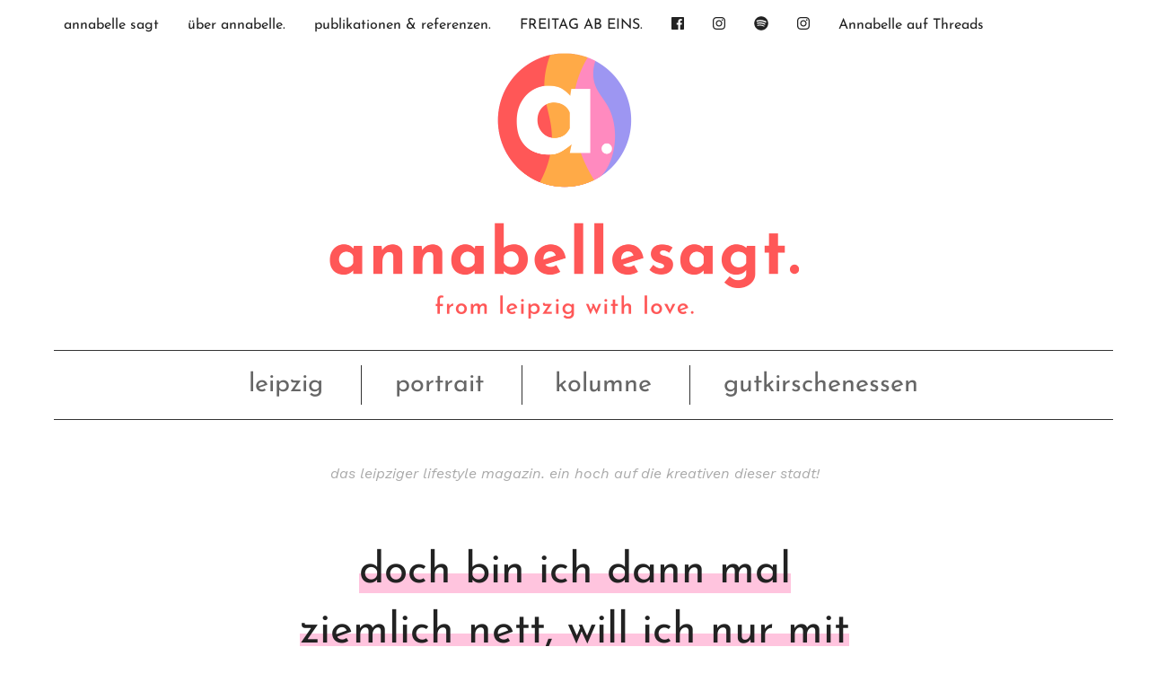

--- FILE ---
content_type: text/html; charset=UTF-8
request_url: https://annabelle-sagt.de/doch-bin-ich-dann-mal-ziemlich-nett-will-ich-nur-mit-dir-ins-bett-und-bin-sofort-wieder-weg-weg-weg/
body_size: 19063
content:
<!DOCTYPE html>
<!--[if IE 9]><html class="lt-ie10 no-js" lang="en" > <![endif]-->
    <html class="no-js" lang="de" >
    <head>
        <meta charset="utf-8">
        <meta http-equiv="X-UA-Compatible" content="IE=edge">
        <link rel="profile" href="https://gmpg.org/xfn/11" />
        <meta name="viewport" content="width=device-width">

        <title>doch bin ich dann mal ziemlich nett, will ich nur mit dir ins bett und bin sofort wieder weg, weg, weg. - annabelle sagt</title>
        <meta name='robots' content='index, follow, max-image-preview:large, max-snippet:-1, max-video-preview:-1' />

	<!-- This site is optimized with the Yoast SEO plugin v26.8 - https://yoast.com/product/yoast-seo-wordpress/ -->
	<title>doch bin ich dann mal ziemlich nett, will ich nur mit dir ins bett und bin sofort wieder weg, weg, weg. - annabelle sagt</title>
	<link rel="canonical" href="https://annabelle-sagt.de/doch-bin-ich-dann-mal-ziemlich-nett-will-ich-nur-mit-dir-ins-bett-und-bin-sofort-wieder-weg-weg-weg/" />
	<meta property="og:locale" content="de_DE" />
	<meta property="og:type" content="article" />
	<meta property="og:title" content="doch bin ich dann mal ziemlich nett, will ich nur mit dir ins bett und bin sofort wieder weg, weg, weg. - annabelle sagt" />
	<meta property="og:description" content="Wir tanzen in den Umkleidekabinen und rappen auf Arbeit. Gängstershit! Cro by H&amp;M. [Top mit Fotoprint.Dunkelgrau / Stoffbeutel]" />
	<meta property="og:url" content="https://annabelle-sagt.de/doch-bin-ich-dann-mal-ziemlich-nett-will-ich-nur-mit-dir-ins-bett-und-bin-sofort-wieder-weg-weg-weg/" />
	<meta property="og:site_name" content="annabelle sagt" />
	<meta property="article:published_time" content="2013-04-18T11:00:07+00:00" />
	<meta property="og:image" content="https://annabelle-sagt.de/wordpress/wp-content/uploads/2013/04/1-Kürzlich-aktualisiert2.jpg" />
	<meta name="author" content="AnneRosali" />
	<meta name="twitter:card" content="summary_large_image" />
	<meta name="twitter:label1" content="Verfasst von" />
	<meta name="twitter:data1" content="AnneRosali" />
	<script type="application/ld+json" class="yoast-schema-graph">{"@context":"https://schema.org","@graph":[{"@type":"Article","@id":"https://annabelle-sagt.de/doch-bin-ich-dann-mal-ziemlich-nett-will-ich-nur-mit-dir-ins-bett-und-bin-sofort-wieder-weg-weg-weg/#article","isPartOf":{"@id":"https://annabelle-sagt.de/doch-bin-ich-dann-mal-ziemlich-nett-will-ich-nur-mit-dir-ins-bett-und-bin-sofort-wieder-weg-weg-weg/"},"author":{"name":"AnneRosali","@id":"https://annabelle-sagt.de/#/schema/person/fa488a624537dbd6492ceab24e3eb6d0"},"headline":"doch bin ich dann mal ziemlich nett, will ich nur mit dir ins bett und bin sofort wieder weg, weg, weg.","datePublished":"2013-04-18T11:00:07+00:00","mainEntityOfPage":{"@id":"https://annabelle-sagt.de/doch-bin-ich-dann-mal-ziemlich-nett-will-ich-nur-mit-dir-ins-bett-und-bin-sofort-wieder-weg-weg-weg/"},"wordCount":42,"commentCount":1,"articleSection":["ponyundkleid"],"inLanguage":"de","potentialAction":[{"@type":"CommentAction","name":"Comment","target":["https://annabelle-sagt.de/doch-bin-ich-dann-mal-ziemlich-nett-will-ich-nur-mit-dir-ins-bett-und-bin-sofort-wieder-weg-weg-weg/#respond"]}]},{"@type":"WebPage","@id":"https://annabelle-sagt.de/doch-bin-ich-dann-mal-ziemlich-nett-will-ich-nur-mit-dir-ins-bett-und-bin-sofort-wieder-weg-weg-weg/","url":"https://annabelle-sagt.de/doch-bin-ich-dann-mal-ziemlich-nett-will-ich-nur-mit-dir-ins-bett-und-bin-sofort-wieder-weg-weg-weg/","name":"doch bin ich dann mal ziemlich nett, will ich nur mit dir ins bett und bin sofort wieder weg, weg, weg. - annabelle sagt","isPartOf":{"@id":"https://annabelle-sagt.de/#website"},"datePublished":"2013-04-18T11:00:07+00:00","author":{"@id":"https://annabelle-sagt.de/#/schema/person/fa488a624537dbd6492ceab24e3eb6d0"},"breadcrumb":{"@id":"https://annabelle-sagt.de/doch-bin-ich-dann-mal-ziemlich-nett-will-ich-nur-mit-dir-ins-bett-und-bin-sofort-wieder-weg-weg-weg/#breadcrumb"},"inLanguage":"de","potentialAction":[{"@type":"ReadAction","target":["https://annabelle-sagt.de/doch-bin-ich-dann-mal-ziemlich-nett-will-ich-nur-mit-dir-ins-bett-und-bin-sofort-wieder-weg-weg-weg/"]}]},{"@type":"BreadcrumbList","@id":"https://annabelle-sagt.de/doch-bin-ich-dann-mal-ziemlich-nett-will-ich-nur-mit-dir-ins-bett-und-bin-sofort-wieder-weg-weg-weg/#breadcrumb","itemListElement":[{"@type":"ListItem","position":1,"name":"Startseite","item":"https://annabelle-sagt.de/"},{"@type":"ListItem","position":2,"name":"doch bin ich dann mal ziemlich nett, will ich nur mit dir ins bett und bin sofort wieder weg, weg, weg."}]},{"@type":"WebSite","@id":"https://annabelle-sagt.de/#website","url":"https://annabelle-sagt.de/","name":"annabelle sagt","description":"das leipziger lifestyle magazin. ein hoch auf die kreativen dieser stadt!","potentialAction":[{"@type":"SearchAction","target":{"@type":"EntryPoint","urlTemplate":"https://annabelle-sagt.de/?s={search_term_string}"},"query-input":{"@type":"PropertyValueSpecification","valueRequired":true,"valueName":"search_term_string"}}],"inLanguage":"de"},{"@type":"Person","@id":"https://annabelle-sagt.de/#/schema/person/fa488a624537dbd6492ceab24e3eb6d0","name":"AnneRosali","image":{"@type":"ImageObject","inLanguage":"de","@id":"https://annabelle-sagt.de/#/schema/person/image/","url":"https://secure.gravatar.com/avatar/50785c55a5f015280acf50b3d363348233197bf2d6be875f7489d241ce869748?s=96&r=g","contentUrl":"https://secure.gravatar.com/avatar/50785c55a5f015280acf50b3d363348233197bf2d6be875f7489d241ce869748?s=96&r=g","caption":"AnneRosali"},"description":"the girl with the golden touch.","sameAs":["https://annabelle-sagt.de/"],"url":"https://annabelle-sagt.de/author/admin/"}]}</script>
	<!-- / Yoast SEO plugin. -->


<link rel="alternate" type="application/rss+xml" title="annabelle sagt &raquo; Kommentar-Feed zu doch bin ich dann mal ziemlich nett, will ich nur mit dir ins bett und bin sofort wieder weg, weg, weg." href="https://annabelle-sagt.de/doch-bin-ich-dann-mal-ziemlich-nett-will-ich-nur-mit-dir-ins-bett-und-bin-sofort-wieder-weg-weg-weg/feed/" />
<link rel="alternate" title="oEmbed (JSON)" type="application/json+oembed" href="https://annabelle-sagt.de/wp-json/oembed/1.0/embed?url=https%3A%2F%2Fannabelle-sagt.de%2Fdoch-bin-ich-dann-mal-ziemlich-nett-will-ich-nur-mit-dir-ins-bett-und-bin-sofort-wieder-weg-weg-weg%2F" />
<link rel="alternate" title="oEmbed (XML)" type="text/xml+oembed" href="https://annabelle-sagt.de/wp-json/oembed/1.0/embed?url=https%3A%2F%2Fannabelle-sagt.de%2Fdoch-bin-ich-dann-mal-ziemlich-nett-will-ich-nur-mit-dir-ins-bett-und-bin-sofort-wieder-weg-weg-weg%2F&#038;format=xml" />
<style id='wp-img-auto-sizes-contain-inline-css' type='text/css'>
img:is([sizes=auto i],[sizes^="auto," i]){contain-intrinsic-size:3000px 1500px}
/*# sourceURL=wp-img-auto-sizes-contain-inline-css */
</style>
<link rel='stylesheet' id='ohfuchs-dsgvo-css-css' href='https://annabelle-sagt.de/wordpress/wp-content/plugins/ohfuchs-plugin-tools/core/modules/dsgvo/assets/dist/dsgvo.min.css?ver=6.9' type='text/css' media='all' />
<style id='wp-block-library-inline-css' type='text/css'>
:root{--wp-block-synced-color:#7a00df;--wp-block-synced-color--rgb:122,0,223;--wp-bound-block-color:var(--wp-block-synced-color);--wp-editor-canvas-background:#ddd;--wp-admin-theme-color:#007cba;--wp-admin-theme-color--rgb:0,124,186;--wp-admin-theme-color-darker-10:#006ba1;--wp-admin-theme-color-darker-10--rgb:0,107,160.5;--wp-admin-theme-color-darker-20:#005a87;--wp-admin-theme-color-darker-20--rgb:0,90,135;--wp-admin-border-width-focus:2px}@media (min-resolution:192dpi){:root{--wp-admin-border-width-focus:1.5px}}.wp-element-button{cursor:pointer}:root .has-very-light-gray-background-color{background-color:#eee}:root .has-very-dark-gray-background-color{background-color:#313131}:root .has-very-light-gray-color{color:#eee}:root .has-very-dark-gray-color{color:#313131}:root .has-vivid-green-cyan-to-vivid-cyan-blue-gradient-background{background:linear-gradient(135deg,#00d084,#0693e3)}:root .has-purple-crush-gradient-background{background:linear-gradient(135deg,#34e2e4,#4721fb 50%,#ab1dfe)}:root .has-hazy-dawn-gradient-background{background:linear-gradient(135deg,#faaca8,#dad0ec)}:root .has-subdued-olive-gradient-background{background:linear-gradient(135deg,#fafae1,#67a671)}:root .has-atomic-cream-gradient-background{background:linear-gradient(135deg,#fdd79a,#004a59)}:root .has-nightshade-gradient-background{background:linear-gradient(135deg,#330968,#31cdcf)}:root .has-midnight-gradient-background{background:linear-gradient(135deg,#020381,#2874fc)}:root{--wp--preset--font-size--normal:16px;--wp--preset--font-size--huge:42px}.has-regular-font-size{font-size:1em}.has-larger-font-size{font-size:2.625em}.has-normal-font-size{font-size:var(--wp--preset--font-size--normal)}.has-huge-font-size{font-size:var(--wp--preset--font-size--huge)}.has-text-align-center{text-align:center}.has-text-align-left{text-align:left}.has-text-align-right{text-align:right}.has-fit-text{white-space:nowrap!important}#end-resizable-editor-section{display:none}.aligncenter{clear:both}.items-justified-left{justify-content:flex-start}.items-justified-center{justify-content:center}.items-justified-right{justify-content:flex-end}.items-justified-space-between{justify-content:space-between}.screen-reader-text{border:0;clip-path:inset(50%);height:1px;margin:-1px;overflow:hidden;padding:0;position:absolute;width:1px;word-wrap:normal!important}.screen-reader-text:focus{background-color:#ddd;clip-path:none;color:#444;display:block;font-size:1em;height:auto;left:5px;line-height:normal;padding:15px 23px 14px;text-decoration:none;top:5px;width:auto;z-index:100000}html :where(.has-border-color){border-style:solid}html :where([style*=border-top-color]){border-top-style:solid}html :where([style*=border-right-color]){border-right-style:solid}html :where([style*=border-bottom-color]){border-bottom-style:solid}html :where([style*=border-left-color]){border-left-style:solid}html :where([style*=border-width]){border-style:solid}html :where([style*=border-top-width]){border-top-style:solid}html :where([style*=border-right-width]){border-right-style:solid}html :where([style*=border-bottom-width]){border-bottom-style:solid}html :where([style*=border-left-width]){border-left-style:solid}html :where(img[class*=wp-image-]){height:auto;max-width:100%}:where(figure){margin:0 0 1em}html :where(.is-position-sticky){--wp-admin--admin-bar--position-offset:var(--wp-admin--admin-bar--height,0px)}@media screen and (max-width:600px){html :where(.is-position-sticky){--wp-admin--admin-bar--position-offset:0px}}

/*# sourceURL=wp-block-library-inline-css */
</style><style id='global-styles-inline-css' type='text/css'>
:root{--wp--preset--aspect-ratio--square: 1;--wp--preset--aspect-ratio--4-3: 4/3;--wp--preset--aspect-ratio--3-4: 3/4;--wp--preset--aspect-ratio--3-2: 3/2;--wp--preset--aspect-ratio--2-3: 2/3;--wp--preset--aspect-ratio--16-9: 16/9;--wp--preset--aspect-ratio--9-16: 9/16;--wp--preset--color--black: #000000;--wp--preset--color--cyan-bluish-gray: #abb8c3;--wp--preset--color--white: #ffffff;--wp--preset--color--pale-pink: #f78da7;--wp--preset--color--vivid-red: #cf2e2e;--wp--preset--color--luminous-vivid-orange: #ff6900;--wp--preset--color--luminous-vivid-amber: #fcb900;--wp--preset--color--light-green-cyan: #7bdcb5;--wp--preset--color--vivid-green-cyan: #00d084;--wp--preset--color--pale-cyan-blue: #8ed1fc;--wp--preset--color--vivid-cyan-blue: #0693e3;--wp--preset--color--vivid-purple: #9b51e0;--wp--preset--gradient--vivid-cyan-blue-to-vivid-purple: linear-gradient(135deg,rgb(6,147,227) 0%,rgb(155,81,224) 100%);--wp--preset--gradient--light-green-cyan-to-vivid-green-cyan: linear-gradient(135deg,rgb(122,220,180) 0%,rgb(0,208,130) 100%);--wp--preset--gradient--luminous-vivid-amber-to-luminous-vivid-orange: linear-gradient(135deg,rgb(252,185,0) 0%,rgb(255,105,0) 100%);--wp--preset--gradient--luminous-vivid-orange-to-vivid-red: linear-gradient(135deg,rgb(255,105,0) 0%,rgb(207,46,46) 100%);--wp--preset--gradient--very-light-gray-to-cyan-bluish-gray: linear-gradient(135deg,rgb(238,238,238) 0%,rgb(169,184,195) 100%);--wp--preset--gradient--cool-to-warm-spectrum: linear-gradient(135deg,rgb(74,234,220) 0%,rgb(151,120,209) 20%,rgb(207,42,186) 40%,rgb(238,44,130) 60%,rgb(251,105,98) 80%,rgb(254,248,76) 100%);--wp--preset--gradient--blush-light-purple: linear-gradient(135deg,rgb(255,206,236) 0%,rgb(152,150,240) 100%);--wp--preset--gradient--blush-bordeaux: linear-gradient(135deg,rgb(254,205,165) 0%,rgb(254,45,45) 50%,rgb(107,0,62) 100%);--wp--preset--gradient--luminous-dusk: linear-gradient(135deg,rgb(255,203,112) 0%,rgb(199,81,192) 50%,rgb(65,88,208) 100%);--wp--preset--gradient--pale-ocean: linear-gradient(135deg,rgb(255,245,203) 0%,rgb(182,227,212) 50%,rgb(51,167,181) 100%);--wp--preset--gradient--electric-grass: linear-gradient(135deg,rgb(202,248,128) 0%,rgb(113,206,126) 100%);--wp--preset--gradient--midnight: linear-gradient(135deg,rgb(2,3,129) 0%,rgb(40,116,252) 100%);--wp--preset--font-size--small: 13px;--wp--preset--font-size--medium: 20px;--wp--preset--font-size--large: 36px;--wp--preset--font-size--x-large: 42px;--wp--preset--spacing--20: 0.44rem;--wp--preset--spacing--30: 0.67rem;--wp--preset--spacing--40: 1rem;--wp--preset--spacing--50: 1.5rem;--wp--preset--spacing--60: 2.25rem;--wp--preset--spacing--70: 3.38rem;--wp--preset--spacing--80: 5.06rem;--wp--preset--shadow--natural: 6px 6px 9px rgba(0, 0, 0, 0.2);--wp--preset--shadow--deep: 12px 12px 50px rgba(0, 0, 0, 0.4);--wp--preset--shadow--sharp: 6px 6px 0px rgba(0, 0, 0, 0.2);--wp--preset--shadow--outlined: 6px 6px 0px -3px rgb(255, 255, 255), 6px 6px rgb(0, 0, 0);--wp--preset--shadow--crisp: 6px 6px 0px rgb(0, 0, 0);}:where(.is-layout-flex){gap: 0.5em;}:where(.is-layout-grid){gap: 0.5em;}body .is-layout-flex{display: flex;}.is-layout-flex{flex-wrap: wrap;align-items: center;}.is-layout-flex > :is(*, div){margin: 0;}body .is-layout-grid{display: grid;}.is-layout-grid > :is(*, div){margin: 0;}:where(.wp-block-columns.is-layout-flex){gap: 2em;}:where(.wp-block-columns.is-layout-grid){gap: 2em;}:where(.wp-block-post-template.is-layout-flex){gap: 1.25em;}:where(.wp-block-post-template.is-layout-grid){gap: 1.25em;}.has-black-color{color: var(--wp--preset--color--black) !important;}.has-cyan-bluish-gray-color{color: var(--wp--preset--color--cyan-bluish-gray) !important;}.has-white-color{color: var(--wp--preset--color--white) !important;}.has-pale-pink-color{color: var(--wp--preset--color--pale-pink) !important;}.has-vivid-red-color{color: var(--wp--preset--color--vivid-red) !important;}.has-luminous-vivid-orange-color{color: var(--wp--preset--color--luminous-vivid-orange) !important;}.has-luminous-vivid-amber-color{color: var(--wp--preset--color--luminous-vivid-amber) !important;}.has-light-green-cyan-color{color: var(--wp--preset--color--light-green-cyan) !important;}.has-vivid-green-cyan-color{color: var(--wp--preset--color--vivid-green-cyan) !important;}.has-pale-cyan-blue-color{color: var(--wp--preset--color--pale-cyan-blue) !important;}.has-vivid-cyan-blue-color{color: var(--wp--preset--color--vivid-cyan-blue) !important;}.has-vivid-purple-color{color: var(--wp--preset--color--vivid-purple) !important;}.has-black-background-color{background-color: var(--wp--preset--color--black) !important;}.has-cyan-bluish-gray-background-color{background-color: var(--wp--preset--color--cyan-bluish-gray) !important;}.has-white-background-color{background-color: var(--wp--preset--color--white) !important;}.has-pale-pink-background-color{background-color: var(--wp--preset--color--pale-pink) !important;}.has-vivid-red-background-color{background-color: var(--wp--preset--color--vivid-red) !important;}.has-luminous-vivid-orange-background-color{background-color: var(--wp--preset--color--luminous-vivid-orange) !important;}.has-luminous-vivid-amber-background-color{background-color: var(--wp--preset--color--luminous-vivid-amber) !important;}.has-light-green-cyan-background-color{background-color: var(--wp--preset--color--light-green-cyan) !important;}.has-vivid-green-cyan-background-color{background-color: var(--wp--preset--color--vivid-green-cyan) !important;}.has-pale-cyan-blue-background-color{background-color: var(--wp--preset--color--pale-cyan-blue) !important;}.has-vivid-cyan-blue-background-color{background-color: var(--wp--preset--color--vivid-cyan-blue) !important;}.has-vivid-purple-background-color{background-color: var(--wp--preset--color--vivid-purple) !important;}.has-black-border-color{border-color: var(--wp--preset--color--black) !important;}.has-cyan-bluish-gray-border-color{border-color: var(--wp--preset--color--cyan-bluish-gray) !important;}.has-white-border-color{border-color: var(--wp--preset--color--white) !important;}.has-pale-pink-border-color{border-color: var(--wp--preset--color--pale-pink) !important;}.has-vivid-red-border-color{border-color: var(--wp--preset--color--vivid-red) !important;}.has-luminous-vivid-orange-border-color{border-color: var(--wp--preset--color--luminous-vivid-orange) !important;}.has-luminous-vivid-amber-border-color{border-color: var(--wp--preset--color--luminous-vivid-amber) !important;}.has-light-green-cyan-border-color{border-color: var(--wp--preset--color--light-green-cyan) !important;}.has-vivid-green-cyan-border-color{border-color: var(--wp--preset--color--vivid-green-cyan) !important;}.has-pale-cyan-blue-border-color{border-color: var(--wp--preset--color--pale-cyan-blue) !important;}.has-vivid-cyan-blue-border-color{border-color: var(--wp--preset--color--vivid-cyan-blue) !important;}.has-vivid-purple-border-color{border-color: var(--wp--preset--color--vivid-purple) !important;}.has-vivid-cyan-blue-to-vivid-purple-gradient-background{background: var(--wp--preset--gradient--vivid-cyan-blue-to-vivid-purple) !important;}.has-light-green-cyan-to-vivid-green-cyan-gradient-background{background: var(--wp--preset--gradient--light-green-cyan-to-vivid-green-cyan) !important;}.has-luminous-vivid-amber-to-luminous-vivid-orange-gradient-background{background: var(--wp--preset--gradient--luminous-vivid-amber-to-luminous-vivid-orange) !important;}.has-luminous-vivid-orange-to-vivid-red-gradient-background{background: var(--wp--preset--gradient--luminous-vivid-orange-to-vivid-red) !important;}.has-very-light-gray-to-cyan-bluish-gray-gradient-background{background: var(--wp--preset--gradient--very-light-gray-to-cyan-bluish-gray) !important;}.has-cool-to-warm-spectrum-gradient-background{background: var(--wp--preset--gradient--cool-to-warm-spectrum) !important;}.has-blush-light-purple-gradient-background{background: var(--wp--preset--gradient--blush-light-purple) !important;}.has-blush-bordeaux-gradient-background{background: var(--wp--preset--gradient--blush-bordeaux) !important;}.has-luminous-dusk-gradient-background{background: var(--wp--preset--gradient--luminous-dusk) !important;}.has-pale-ocean-gradient-background{background: var(--wp--preset--gradient--pale-ocean) !important;}.has-electric-grass-gradient-background{background: var(--wp--preset--gradient--electric-grass) !important;}.has-midnight-gradient-background{background: var(--wp--preset--gradient--midnight) !important;}.has-small-font-size{font-size: var(--wp--preset--font-size--small) !important;}.has-medium-font-size{font-size: var(--wp--preset--font-size--medium) !important;}.has-large-font-size{font-size: var(--wp--preset--font-size--large) !important;}.has-x-large-font-size{font-size: var(--wp--preset--font-size--x-large) !important;}
/*# sourceURL=global-styles-inline-css */
</style>

<style id='classic-theme-styles-inline-css' type='text/css'>
/*! This file is auto-generated */
.wp-block-button__link{color:#fff;background-color:#32373c;border-radius:9999px;box-shadow:none;text-decoration:none;padding:calc(.667em + 2px) calc(1.333em + 2px);font-size:1.125em}.wp-block-file__button{background:#32373c;color:#fff;text-decoration:none}
/*# sourceURL=/wp-includes/css/classic-themes.min.css */
</style>
<link rel='stylesheet' id='ohfuchs-live-css-css' href='https://annabelle-sagt.de/wordpress/wp-content/themes/ohfuchs-annabelle-sagt/assets/dist/live.min.css?v=0.0.98&#038;ver=6.9' type='text/css' media='all' />
<link rel='stylesheet' id='owl-css-css' href='https://annabelle-sagt.de/wordpress/wp-content/plugins/ohfuchs-plugin-tools/core/modules/owl-carousel/assets/dist/owl.css?ver=6.9' type='text/css' media='all' />
<link rel='stylesheet' id='borlabs-cookie-custom-css' href='https://annabelle-sagt.de/wordpress/wp-content/cache/borlabs-cookie/1/borlabs-cookie-1-de.css?ver=3.3.23-35' type='text/css' media='all' />
<script type="text/javascript" src="https://annabelle-sagt.de/wordpress/wp-includes/js/jquery/jquery.min.js?ver=3.7.1" id="jquery-core-js"></script>
<script type="text/javascript" src="https://annabelle-sagt.de/wordpress/wp-includes/js/jquery/jquery-migrate.min.js?ver=3.4.1" id="jquery-migrate-js"></script>
<script type="text/javascript" src="https://annabelle-sagt.de/wordpress/wp-content/plugins/ohfuchs-plugin-tools/resources/js.cookie.min.js" id="js-cookie-js"></script>
<script type="text/javascript" src="https://annabelle-sagt.de/wordpress/wp-content/plugins/ohfuchs-plugin-tools/core/modules/dsgvo/assets/dist/dsgvo.min.js" id="ohfuchs-dsgvo-js"></script>
<script type="text/javascript" id="ohfuchs-live-js-js-extra">
/* <![CDATA[ */
var ohfuchs = {"async":"https://annabelle-sagt.de/wordpress/wp-content/themes/ohfuchs-annabelle-sagt/assets/dist/async.min.js?v=0.0.98","template_directory":"https://annabelle-sagt.de/wordpress/wp-content/themes/ohfuchs-annabelle-sagt/","nonce":"5ce56f5a36","ajaxurl":"https://annabelle-sagt.de/wordpress/wp-admin/admin-ajax.php","bloginfo":{"url":"https://annabelle-sagt.de"},"cond":{"is_single":true,"is_page":false,"is_singular":true,"is_home":false,"is_category":false,"is_archive":false,"is_search":false},"permalink":"https://annabelle-sagt.de/doch-bin-ich-dann-mal-ziemlich-nett-will-ich-nur-mit-dir-ins-bett-und-bin-sofort-wieder-weg-weg-weg/","instagram_footer_followme":"say hi to @annabellesagt"};
//# sourceURL=ohfuchs-live-js-js-extra
/* ]]> */
</script>
<script type="text/javascript" src="https://annabelle-sagt.de/wordpress/wp-content/themes/ohfuchs-annabelle-sagt/assets/dist/live.min.js?v=0.0.98" id="ohfuchs-live-js-js"></script>
<script data-no-optimize="1" data-no-minify="1" data-cfasync="false" type="text/javascript" src="https://annabelle-sagt.de/wordpress/wp-content/cache/borlabs-cookie/1/borlabs-cookie-config-de.json.js?ver=3.3.23-41" id="borlabs-cookie-config-js"></script>
<script data-no-optimize="1" data-no-minify="1" data-cfasync="false" type="text/javascript" src="https://annabelle-sagt.de/wordpress/wp-content/plugins/borlabs-cookie/assets/javascript/borlabs-cookie-prioritize.min.js?ver=3.3.23" id="borlabs-cookie-prioritize-js"></script>
<link rel="https://api.w.org/" href="https://annabelle-sagt.de/wp-json/" /><link rel="alternate" title="JSON" type="application/json" href="https://annabelle-sagt.de/wp-json/wp/v2/posts/186" /><link rel="EditURI" type="application/rsd+xml" title="RSD" href="https://annabelle-sagt.de/wordpress/xmlrpc.php?rsd" />
<meta name="generator" content="WordPress 6.9" />
<link rel='shortlink' href='https://annabelle-sagt.de/?p=186' />
<script type="text/javascript">document.getElementsByTagName('html')[0].className += " js ";</script><style type="text/css"> html:not(.js) .js-required, html.js .noscript { display: none; }</style><style>#sbi_images .sbi_photo > img { width:100%; }</style><script data-borlabs-cookie-script-blocker-ignore>
if ('0' === '1' && ('0' === '1' || '1' === '1')) {
    window['gtag_enable_tcf_support'] = true;
}
window.dataLayer = window.dataLayer || [];
if (typeof gtag !== 'function') {
    function gtag() {
        dataLayer.push(arguments);
    }
}
gtag('set', 'developer_id.dYjRjMm', true);
if ('0' === '1' || '1' === '1') {
    if (window.BorlabsCookieGoogleConsentModeDefaultSet !== true) {
        let getCookieValue = function (name) {
            return document.cookie.match('(^|;)\\s*' + name + '\\s*=\\s*([^;]+)')?.pop() || '';
        };
        let cookieValue = getCookieValue('borlabs-cookie-gcs');
        let consentsFromCookie = {};
        if (cookieValue !== '') {
            consentsFromCookie = JSON.parse(decodeURIComponent(cookieValue));
        }
        let defaultValues = {
            'ad_storage': 'denied',
            'ad_user_data': 'denied',
            'ad_personalization': 'denied',
            'analytics_storage': 'denied',
            'functionality_storage': 'denied',
            'personalization_storage': 'denied',
            'security_storage': 'denied',
            'wait_for_update': 500,
        };
        gtag('consent', 'default', { ...defaultValues, ...consentsFromCookie });
    }
    window.BorlabsCookieGoogleConsentModeDefaultSet = true;
    let borlabsCookieConsentChangeHandler = function () {
        window.dataLayer = window.dataLayer || [];
        if (typeof gtag !== 'function') { function gtag(){dataLayer.push(arguments);} }

        let getCookieValue = function (name) {
            return document.cookie.match('(^|;)\\s*' + name + '\\s*=\\s*([^;]+)')?.pop() || '';
        };
        let cookieValue = getCookieValue('borlabs-cookie-gcs');
        let consentsFromCookie = {};
        if (cookieValue !== '') {
            consentsFromCookie = JSON.parse(decodeURIComponent(cookieValue));
        }

        consentsFromCookie.analytics_storage = BorlabsCookie.Consents.hasConsent('google-analytics') ? 'granted' : 'denied';

        BorlabsCookie.CookieLibrary.setCookie(
            'borlabs-cookie-gcs',
            JSON.stringify(consentsFromCookie),
            BorlabsCookie.Settings.automaticCookieDomainAndPath.value ? '' : BorlabsCookie.Settings.cookieDomain.value,
            BorlabsCookie.Settings.cookiePath.value,
            BorlabsCookie.Cookie.getPluginCookie().expires,
            BorlabsCookie.Settings.cookieSecure.value,
            BorlabsCookie.Settings.cookieSameSite.value
        );
    }
    document.addEventListener('borlabs-cookie-consent-saved', borlabsCookieConsentChangeHandler);
    document.addEventListener('borlabs-cookie-handle-unblock', borlabsCookieConsentChangeHandler);
}
if ('0' === '1') {
    gtag("js", new Date());
    gtag("config", "UA-61432422-1", {"anonymize_ip": true});

    (function (w, d, s, i) {
        var f = d.getElementsByTagName(s)[0],
            j = d.createElement(s);
        j.async = true;
        j.src =
            "https://www.googletagmanager.com/gtag/js?id=" + i;
        f.parentNode.insertBefore(j, f);
    })(window, document, "script", "UA-61432422-1");
}
</script><link rel="icon" href="https://annabelle-sagt.de/wordpress/wp-content/uploads/2021/09/cropped-favicon-32x32.png" sizes="32x32" />
<link rel="icon" href="https://annabelle-sagt.de/wordpress/wp-content/uploads/2021/09/cropped-favicon-192x192.png" sizes="192x192" />
<link rel="apple-touch-icon" href="https://annabelle-sagt.de/wordpress/wp-content/uploads/2021/09/cropped-favicon-180x180.png" />
<meta name="msapplication-TileImage" content="https://annabelle-sagt.de/wordpress/wp-content/uploads/2021/09/cropped-favicon-270x270.png" />
		<style type="text/css" id="wp-custom-css">
			.owl-item h3 { display:none!important;}		</style>
		    </head>
    <body data-rsssl=1 class="wp-singular post-template-default single single-post postid-186 single-format-standard wp-theme-ohfuchs-annabelle-sagt pink">
        <div id="sb-site">

<div class="primary-navigation fixedbar fb-top ">
	<div class="row wrapper">
    <div class="column">
  		<nav class="left show-for-large">
  			<ul id="menu-menue-oben" class="menu native-hover"><li id="menu-item-6680" class="menu-item menu-item-type-custom menu-item-object-custom menu-item-6680"><a href="/">annabelle sagt</a></li>
<li id="menu-item-6681" class="menu-item menu-item-type-post_type menu-item-object-page menu-item-6681"><a href="https://annabelle-sagt.de/ueberannabelle/">über annabelle.</a></li>
<li id="menu-item-9276" class="menu-item menu-item-type-post_type menu-item-object-page menu-item-9276"><a href="https://annabelle-sagt.de/publikationen-referenzen/">publikationen &#038; referenzen.</a></li>
<li id="menu-item-25738" class="menu-item menu-item-type-post_type menu-item-object-page menu-item-25738"><a href="https://annabelle-sagt.de/freitag-ab-eins-magazin-fuer-die-leipziger-lebensart/">FREITAG AB EINS.</a></li>
</ul>  		</nav>
	    <nav role="navigation" class="right  show-for-large ">
	        <ul id="menu-icons" class="menu native-hover menu-iconic"><li id="menu-item-6693" class="menu-item menu-item-type-custom menu-item-object-custom menu-item-6693"><a href="https://www.facebook.com/annabellesagt"><i class="fab fa-facebook"></i></a></li>
<li id="menu-item-6694" class="menu-item menu-item-type-custom menu-item-object-custom menu-item-6694"><a href="https://instagram.com/annabellesagt"><i class="fab fa-instagram"></i></a></li>
<li id="menu-item-6695" class="menu-item menu-item-type-custom menu-item-object-custom menu-item-6695"><a href="https://open.spotify.com/playlist/1U9nfbssZibdoY4Lihl8T5?si=6c087112f0c44eb5"><i class="fab fa-spotify" aria-hidden="true"></i></a></li>
<li id="menu-item-12783" class="menu-item menu-item-type-custom menu-item-object-custom menu-item-12783"><a href="https://www.threads.net/@annabellesagt?xmt=AQGzvyIfDiu0Zkph_x9bizpmMNqDTmnRPQJA-gMTMYT9UxY"><i class="fab fa-instagram"></i> <a href="https://www.threads.net/@annabellesagt" target="_blank" rel="noopener noreferrer">Annabelle auf Threads</a></a></li>
</ul>	    </nav>
    </div>

		<span id="lines-button" class="mn-toggle right hide-for-large"  role="button" aria-label="Toggle Navigation">
				<span class="lines"></span>
		</span>
	</div>
</div>

<div id="navigation">
    <nav id="mobile-navigation">
        <div class="wrapper">
            <ul id="menu-mobiles-menue" class="menu"><li id="menu-item-6697" class="menu-item menu-item-type-taxonomy menu-item-object-category menu-item-6697"><a href="https://annabelle-sagt.de/category/leipzig/">leipzig.</a></li>
<li id="menu-item-6705" class="menu-item menu-item-type-taxonomy menu-item-object-category menu-item-6705"><a href="https://annabelle-sagt.de/category/portrait/">portrait.</a></li>
<li id="menu-item-9222" class="menu-item menu-item-type-taxonomy menu-item-object-category menu-item-9222"><a href="https://annabelle-sagt.de/category/party/">party.</a></li>
<li id="menu-item-10586" class="menu-item menu-item-type-post_type menu-item-object-page menu-item-10586"><a href="https://annabelle-sagt.de/ueberannabelle/">über annabelle.</a></li>
<li id="menu-item-11841" class="menu-item menu-item-type-post_type menu-item-object-page menu-item-11841"><a href="https://annabelle-sagt.de/publikationen-referenzen/">leistungen + media.</a></li>
<li id="menu-item-19745" class="menu-item menu-item-type-post_type menu-item-object-page menu-item-19745"><a href="https://annabelle-sagt.de/portfolio/">portfolio.</a></li>
<li id="menu-item-17951" class="menu-item menu-item-type-post_type menu-item-object-page menu-item-privacy-policy menu-item-17951"><a rel="privacy-policy" href="https://annabelle-sagt.de/datenschutz/">datenschutz.</a></li>
<li id="menu-item-10587" class="menu-item menu-item-type-post_type menu-item-object-page menu-item-10587"><a href="https://annabelle-sagt.de/impressum/">impressum.</a></li>
</ul>        </div>
    </nav>
</div>




	<header class="main-header collapse mb">

		
			<a  title="annabelle sagt"  href="https://annabelle-sagt.de"  class="responsive-image-container" ><img alt="Header_annabelle sagt"  srcset="https://annabelle-sagt.de/wordpress/wp-content/uploads/2021/09/Header_annabelle-sagt-400x95.png 400w, https://annabelle-sagt.de/wordpress/wp-content/uploads/2021/09/Header_annabelle-sagt-900x215.png 900w, https://annabelle-sagt.de/wordpress/wp-content/uploads/2021/09/Header_annabelle-sagt.png 2560w"  sizes="100vw" /><noscript><img src="https://annabelle-sagt.de/wordpress/wp-content/uploads/2021/09/Header_annabelle-sagt.png" alt="Header_annabelle sagt"></noscript></a>
		
	</header>

<section class="header-menu row ">

		<div class="menu-header-menue-container"><ul id="menu-header-menue" class="menu"><li id="menu-item-23146" class="menu-item menu-item-type-taxonomy menu-item-object-category menu-item-23146"><a href="https://annabelle-sagt.de/category/leipzig/">leipzig</a></li>
<li id="menu-item-23147" class="menu-item menu-item-type-taxonomy menu-item-object-category menu-item-23147"><a href="https://annabelle-sagt.de/category/portrait/">portrait</a></li>
<li id="menu-item-23148" class="menu-item menu-item-type-taxonomy menu-item-object-category menu-item-23148"><a href="https://annabelle-sagt.de/category/kolumne/">kolumne</a></li>
<li id="menu-item-23194" class="menu-item menu-item-type-taxonomy menu-item-object-category menu-item-23194"><a href="https://annabelle-sagt.de/category/gutkirschenessen/">gutkirschenessen</a></li>
</ul></div></section>

<div class="row bloginfo text-center">
  <div class="column small-centered small-12 medium-6">das leipziger lifestyle magazin. ein hoch auf die kreativen dieser stadt!  </div>
</div>

<div class="grid-container">

	<div class="grid-x align-center">

		<div class="cell medium-10 large-8 ">

			<main role="content">

				
					<article id="post" class="post-186 post type-post status-publish format-standard hentry category-ponyundkleid">
  <header class="mb text-center">
    <h2 class="post-title mt"><a href="https://annabelle-sagt.de/doch-bin-ich-dann-mal-ziemlich-nett-will-ich-nur-mit-dir-ins-bett-und-bin-sofort-wieder-weg-weg-weg/" rel="bookmark" title="doch bin ich dann mal ziemlich nett, will ich nur mit dir ins bett und bin sofort wieder weg, weg, weg.">doch bin ich dann mal ziemlich nett, will ich nur mit dir ins bett und bin sofort wieder weg, weg, weg.</a></h2>
    <a class="commentjump" href="#comments">1 Kommentar</a>  </header>
  <div class="entry" data-image-expand="80">
    <p>Wir tanzen in den Umkleidekabinen und rappen auf Arbeit. Gängstershit! Cro by <a href="http://www.hm.com/de/designbycro" target="_blank">H&amp;M</a>.<br />
<img fetchpriority="high" decoding="async" class="aligncenter size-full wp-image-187" alt="1-Kürzlich aktualisiert" src="https://annabelle-sagt.de/wordpress/wp-content/uploads/2013/04/1-Kürzlich-aktualisiert2.jpg" width="1600" height="1600" srcset="https://annabelle-sagt.de/wordpress/wp-content/uploads/2013/04/1-Kürzlich-aktualisiert2.jpg 1600w, https://annabelle-sagt.de/wordpress/wp-content/uploads/2013/04/1-Kürzlich-aktualisiert2-150x150.jpg 150w, https://annabelle-sagt.de/wordpress/wp-content/uploads/2013/04/1-Kürzlich-aktualisiert2-400x400.jpg 400w, https://annabelle-sagt.de/wordpress/wp-content/uploads/2013/04/1-Kürzlich-aktualisiert2-900x900.jpg 900w, https://annabelle-sagt.de/wordpress/wp-content/uploads/2013/04/1-Kürzlich-aktualisiert2-300x300.jpg 300w" sizes="(max-width: 1024px) 100vw, 1024px" />[Top mit Fotoprint.Dunkelgrau / Stoffbeutel]</p>
  </div>
    <footer class="mb mt pb pt">
          <div class="single-share-buttons mb row large-row collapse" >
        <a class="menu-item facebook" href="https://www.facebook.com/share.php?u=https%3A%2F%2Fannabelle-sagt.de%2Fdoch-bin-ich-dann-mal-ziemlich-nett-will-ich-nur-mit-dir-ins-bett-und-bin-sofort-wieder-weg-weg-weg%2F" target="_blank" rel="nofollow">
          <i class="fab fa-fw fa-facebook"></i>
          <span class="show-for-medium">Facebook</span>
        </a>
        <a class="menu-item twitter" href="https://www.twitter.com/share?url=https%3A%2F%2Fannabelle-sagt.de%2Fdoch-bin-ich-dann-mal-ziemlich-nett-will-ich-nur-mit-dir-ins-bett-und-bin-sofort-wieder-weg-weg-weg%2F&text=doch+bin+ich+dann+mal+ziemlich+nett%2C+will+ich+nur+mit+dir+ins+bett+und+bin+sofort+wieder+weg%2C+weg%2C+weg." target="_blank" rel="nofollow">
          <i class="fab fa-fw fa-twitter"></i>
          <span class="show-for-medium">Twitter</span>
        </a>
        <a class="menu-item googleplus" href="https://plus.google.com/share?url=https%3A%2F%2Fannabelle-sagt.de%2Fdoch-bin-ich-dann-mal-ziemlich-nett-will-ich-nur-mit-dir-ins-bett-und-bin-sofort-wieder-weg-weg-weg%2F" target="_blank" rel="nofollow">
          <i class="fab fa-fw fa-google-plus"></i>
          <span class="show-for-medium">Google+</span>
        </a>
        <a class="menu-item pinterest" href="https://www.pinterest.com/pin/find/?url=https%3A%2F%2Fannabelle-sagt.de%2Fdoch-bin-ich-dann-mal-ziemlich-nett-will-ich-nur-mit-dir-ins-bett-und-bin-sofort-wieder-weg-weg-weg%2F" target="_blank" rel="nofollow">
          <i class="fab fa-fw fa-pinterest"></i>
          <span class="show-for-medium">Pinterest</span>
        </a>
      </div>
              <div class="row">
        <div class="column small-centered medium-18 large-20">
          <div class="newsletter-invite-after-post mt ">
            <h5>Don't forget me.</h5>
            <div class="newsletter_invite"><p>Hej, dir hat der Artikel gefallen und du willst mehr davon? Im wöchentlichen Newsletter informiere ich dich regelmäßig über die neuesten Blogbeiträge, Veranstaltungstipps und alle Abenteuer rund um die Welt von annabelle sagt. </p>
<p>*Für die Anmeldung zum Newsletter verwenden wir das sog. Double-opt-in-Verfahren. Du kannst deine Meinung zum Newsletter-Abonnement jederzeit ändern, indem du auf den Abbestellungs-Link klickst, den du in der Fußzeile jeder E-Mail, die du von mir erhältst, finden kannst oder indem du mich unter liebesbrief@annabelle-sagt.de kontaktierst. Der Newsletter-Versand erfolgt entsprechend der Datenschutzerklärung. Bei der Anmeldung des Newsletters erklärst du dich mit dieser einverstanden.</p>
</div>
            <!-- Begin MailChimp Signup Form -->
            <div id="mc_embed_signup">
              <form action="//annabelle-sagt.us13.list-manage.com/subscribe/post?u=cd61222e71c9063ed099395b2&amp;id=db361e1281" method="post" id="mc-embedded-subscribe-form" name="mc-embedded-subscribe-form" class="validate" target="_blank" novalidate>
                <div id="mc_embed_signup_scroll">

                  <div class="mc-field-group">
                    <div class="input-group">
                      <input type="email" value="" name="EMAIL" class=" input-group-field required email" id="mce-EMAIL" placeholder="E-Mail Adresse">

                      <div class="input-group-button">
                        <input type="submit" value="Eintragen." name="subscribe" id="mc-embedded-subscribe" class="button postfix">

                      </div>
                    </div>
                  </div>
                  <div id="mce-responses" class="clear">
                    <div class="response" id="mce-error-response" style="display:none"></div>
                    <div class="response" id="mce-success-response" style="display:none"></div>
                  </div>    <!-- real people should not fill this in and expect good things - do not remove this or risk form bot signups-->
                  <div style="position: absolute; left: -5000px;" aria-hidden="true"><input type="text" name="b_cd61222e71c9063ed099395b2_db361e1281" tabindex="-1" value=""></div>
                </div>
              </form>
            </div>
          </div>
        </div>
      </div>
        <p class="postmetadata mt">18/04/2013<p>
              <p class="filed">abgelegt unter <a href="https://annabelle-sagt.de/category/ponyundkleid/" rel="category tag">ponyundkleid</a> </p>
          </footer>
  </article>
					    	<section id="comments" class="mb mt pt pb">
    		<h3 class="mb">Kommentare</h3>
                        	                	<small>
    					                                            </small>
                    <ol class="commentlist">
    							<li class="comment even thread-even depth-1" id="comment-10">
				<div id="div-comment-10" class="comment-body">
				<div class="comment-author vcard">
			<img id='grav-dc42003ddc1945afb3d51196928124fd-64-6975c436e6574' alt='Sabrina' src='https://annabelle-sagt.de/wordpress/wp-content/uploads/gravatar-cache/dc42003ddc1945afb3d51196928124fd-64.jpg' srcset='https://annabelle-sagt.de/wordpress/wp-content/uploads/gravatar-cache/dc42003ddc1945afb3d51196928124fd-64_2x.jpg 2x' class='avatar avatar-64 photo' height='64' width='64' loading='lazy' />			<cite class="fn"><a href="http://superwoman1995@hotmail.de" class="url" rel="ugc external nofollow">Sabrina</a></cite> <span class="says">sagt:</span>		</div>
		
		<div class="comment-meta commentmetadata">
			<a href="https://annabelle-sagt.de/doch-bin-ich-dann-mal-ziemlich-nett-will-ich-nur-mit-dir-ins-bett-und-bin-sofort-wieder-weg-weg-weg/#comment-10">21/04/2013 um 20:44 Uhr</a>		</div>

		<p>Schöne Sachen. Der Stoffbeutel gefällt mir ganz besonders!</p>
<p>Bei mir läuft übrigens eine Blogvorstellung. Vielleicht hast du ja Lust mitzumachen. Würde mich freuen!<br />
<a href="http://kunter-bunt.blogspot.de/2013/04/als-dank-eine-blogvorstellung.html" rel="nofollow ugc">http://kunter-bunt.blogspot.de/2013/04/als-dank-eine-blogvorstellung.html</a></p>

		
				</div>
				</li><!-- #comment-## -->
                    </ol>
                    <div class="navigation">
                        <div class="alignleft"></div>
                        <div class="alignright"></div>
                    </div>
    			           	    </section>
    	        	<div id="respond" class="comment-respond">
		<h1 class="mb text-center"></h1><p class="must-log-in">Du musst <a href="https://annabelle-sagt.de/wordpress/wp-login.php?redirect_to=https%3A%2F%2Fannabelle-sagt.de%2Fdoch-bin-ich-dann-mal-ziemlich-nett-will-ich-nur-mit-dir-ins-bett-und-bin-sofort-wieder-weg-weg-weg%2F">angemeldet</a> sein, um einen Kommentar abzugeben.</p>	</div><!-- #respond -->
	    
				
			</main>

		</div>

	</div>

</div>


<section id="footer-instagram" class="mt">

  <a href="https://instagram.com/annabellesagt" class="mb user" target="_blank" class="user">

    Say hi to <em>@annabellesagt</em>

  </a>

  
<div id="sb_instagram"  class="sbi sbi_mob_col_1 sbi_tab_col_2 sbi_col_2" style="padding-bottom: 4px; width: 100%;"	 data-feedid="sbi_17841400941793987#12"  data-res="auto" data-cols="2" data-colsmobile="1" data-colstablet="2" data-num="12" data-nummobile="" data-item-padding="2"	 data-shortcode-atts="{&quot;num&quot;:&quot;16&quot;}"  data-postid="186" data-locatornonce="2d9b0da5c3" data-imageaspectratio="1:1" data-sbi-flags="favorLocal,gdpr">
	
	<div id="sbi_images"  style="gap: 4px;">
		<div class="sbi_item sbi_type_image sbi_new sbi_transition"
	id="sbi_17856767106545441" data-date="1768937421">
	<div class="sbi_photo_wrap">
		<a class="sbi_photo" href="https://www.instagram.com/p/DTvonFZjLh5/" target="_blank" rel="noopener nofollow"
			data-full-res="https://scontent-cph2-1.cdninstagram.com/v/t51.82787-15/619808436_18557345293031394_6807721699841509726_n.jpg?stp=dst-jpg_e35_tt6&#038;_nc_cat=108&#038;ccb=7-5&#038;_nc_sid=18de74&#038;efg=eyJlZmdfdGFnIjoiRkVFRC5iZXN0X2ltYWdlX3VybGdlbi5DMyJ9&#038;_nc_ohc=gP4MnkKYal0Q7kNvwH5yCrN&#038;_nc_oc=Adm23uSMFTawXncMLLz4DVZe3_SU91mygVaYvvZWVh3F7uxR576TvTApH2YFJB1toOY&#038;_nc_zt=23&#038;_nc_ht=scontent-cph2-1.cdninstagram.com&#038;edm=ANo9K5cEAAAA&#038;_nc_gid=ePGcj8GbnRi901vO2ESYaA&#038;oh=00_AfpXyY3Tf-ZxkPo6w8gdZM5FfpmzKw9r2xDtREWmJg7fBA&#038;oe=697B816F"
			data-img-src-set="{&quot;d&quot;:&quot;https:\/\/scontent-cph2-1.cdninstagram.com\/v\/t51.82787-15\/619808436_18557345293031394_6807721699841509726_n.jpg?stp=dst-jpg_e35_tt6&amp;_nc_cat=108&amp;ccb=7-5&amp;_nc_sid=18de74&amp;efg=eyJlZmdfdGFnIjoiRkVFRC5iZXN0X2ltYWdlX3VybGdlbi5DMyJ9&amp;_nc_ohc=gP4MnkKYal0Q7kNvwH5yCrN&amp;_nc_oc=Adm23uSMFTawXncMLLz4DVZe3_SU91mygVaYvvZWVh3F7uxR576TvTApH2YFJB1toOY&amp;_nc_zt=23&amp;_nc_ht=scontent-cph2-1.cdninstagram.com&amp;edm=ANo9K5cEAAAA&amp;_nc_gid=ePGcj8GbnRi901vO2ESYaA&amp;oh=00_AfpXyY3Tf-ZxkPo6w8gdZM5FfpmzKw9r2xDtREWmJg7fBA&amp;oe=697B816F&quot;,&quot;150&quot;:&quot;https:\/\/scontent-cph2-1.cdninstagram.com\/v\/t51.82787-15\/619808436_18557345293031394_6807721699841509726_n.jpg?stp=dst-jpg_e35_tt6&amp;_nc_cat=108&amp;ccb=7-5&amp;_nc_sid=18de74&amp;efg=eyJlZmdfdGFnIjoiRkVFRC5iZXN0X2ltYWdlX3VybGdlbi5DMyJ9&amp;_nc_ohc=gP4MnkKYal0Q7kNvwH5yCrN&amp;_nc_oc=Adm23uSMFTawXncMLLz4DVZe3_SU91mygVaYvvZWVh3F7uxR576TvTApH2YFJB1toOY&amp;_nc_zt=23&amp;_nc_ht=scontent-cph2-1.cdninstagram.com&amp;edm=ANo9K5cEAAAA&amp;_nc_gid=ePGcj8GbnRi901vO2ESYaA&amp;oh=00_AfpXyY3Tf-ZxkPo6w8gdZM5FfpmzKw9r2xDtREWmJg7fBA&amp;oe=697B816F&quot;,&quot;320&quot;:&quot;https:\/\/scontent-cph2-1.cdninstagram.com\/v\/t51.82787-15\/619808436_18557345293031394_6807721699841509726_n.jpg?stp=dst-jpg_e35_tt6&amp;_nc_cat=108&amp;ccb=7-5&amp;_nc_sid=18de74&amp;efg=eyJlZmdfdGFnIjoiRkVFRC5iZXN0X2ltYWdlX3VybGdlbi5DMyJ9&amp;_nc_ohc=gP4MnkKYal0Q7kNvwH5yCrN&amp;_nc_oc=Adm23uSMFTawXncMLLz4DVZe3_SU91mygVaYvvZWVh3F7uxR576TvTApH2YFJB1toOY&amp;_nc_zt=23&amp;_nc_ht=scontent-cph2-1.cdninstagram.com&amp;edm=ANo9K5cEAAAA&amp;_nc_gid=ePGcj8GbnRi901vO2ESYaA&amp;oh=00_AfpXyY3Tf-ZxkPo6w8gdZM5FfpmzKw9r2xDtREWmJg7fBA&amp;oe=697B816F&quot;,&quot;640&quot;:&quot;https:\/\/scontent-cph2-1.cdninstagram.com\/v\/t51.82787-15\/619808436_18557345293031394_6807721699841509726_n.jpg?stp=dst-jpg_e35_tt6&amp;_nc_cat=108&amp;ccb=7-5&amp;_nc_sid=18de74&amp;efg=eyJlZmdfdGFnIjoiRkVFRC5iZXN0X2ltYWdlX3VybGdlbi5DMyJ9&amp;_nc_ohc=gP4MnkKYal0Q7kNvwH5yCrN&amp;_nc_oc=Adm23uSMFTawXncMLLz4DVZe3_SU91mygVaYvvZWVh3F7uxR576TvTApH2YFJB1toOY&amp;_nc_zt=23&amp;_nc_ht=scontent-cph2-1.cdninstagram.com&amp;edm=ANo9K5cEAAAA&amp;_nc_gid=ePGcj8GbnRi901vO2ESYaA&amp;oh=00_AfpXyY3Tf-ZxkPo6w8gdZM5FfpmzKw9r2xDtREWmJg7fBA&amp;oe=697B816F&quot;}">
			<span class="sbi-screenreader">„wollt ihr mich gut gelaunt 
und in einem süßen ou</span>
									<img src="https://annabelle-sagt.de/wordpress/wp-content/plugins/instagram-feed/img/placeholder.png" alt="„wollt ihr mich gut gelaunt 
und in einem süßen outfit 
oder pünktlich?“

✨💕✍🏻 thanks to @verwirrte.zeilen 

#itsamood" aria-hidden="true">
		</a>
	</div>
</div><div class="sbi_item sbi_type_video sbi_new sbi_transition"
	id="sbi_18105657382760550" data-date="1768749331">
	<div class="sbi_photo_wrap">
		<a class="sbi_photo" href="https://www.instagram.com/reel/DTqBi_NDO3b/" target="_blank" rel="noopener nofollow"
			data-full-res="https://scontent-cph2-1.cdninstagram.com/v/t51.82787-15/618737477_18556939372031394_8562348048400538032_n.jpg?stp=dst-jpg_e35_tt6&#038;_nc_cat=102&#038;ccb=7-5&#038;_nc_sid=18de74&#038;efg=eyJlZmdfdGFnIjoiQ0xJUFMuYmVzdF9pbWFnZV91cmxnZW4uQzMifQ%3D%3D&#038;_nc_ohc=gjHebXE8l5sQ7kNvwFBS3Em&#038;_nc_oc=AdlwxzKpJHnNd17paWqeRdDOVtRcnFQJrl7pDQAPhVMswqqmgEyx8-0KP8k97qoRIjI&#038;_nc_zt=23&#038;_nc_ht=scontent-cph2-1.cdninstagram.com&#038;edm=ANo9K5cEAAAA&#038;_nc_gid=ePGcj8GbnRi901vO2ESYaA&#038;oh=00_Afo7ey9347S4WhRppz3UKgoLDWiDEoxf1U4va3KA2F_e0Q&#038;oe=697BA91E"
			data-img-src-set="{&quot;d&quot;:&quot;https:\/\/scontent-cph2-1.cdninstagram.com\/v\/t51.82787-15\/618737477_18556939372031394_8562348048400538032_n.jpg?stp=dst-jpg_e35_tt6&amp;_nc_cat=102&amp;ccb=7-5&amp;_nc_sid=18de74&amp;efg=eyJlZmdfdGFnIjoiQ0xJUFMuYmVzdF9pbWFnZV91cmxnZW4uQzMifQ%3D%3D&amp;_nc_ohc=gjHebXE8l5sQ7kNvwFBS3Em&amp;_nc_oc=AdlwxzKpJHnNd17paWqeRdDOVtRcnFQJrl7pDQAPhVMswqqmgEyx8-0KP8k97qoRIjI&amp;_nc_zt=23&amp;_nc_ht=scontent-cph2-1.cdninstagram.com&amp;edm=ANo9K5cEAAAA&amp;_nc_gid=ePGcj8GbnRi901vO2ESYaA&amp;oh=00_Afo7ey9347S4WhRppz3UKgoLDWiDEoxf1U4va3KA2F_e0Q&amp;oe=697BA91E&quot;,&quot;150&quot;:&quot;https:\/\/scontent-cph2-1.cdninstagram.com\/v\/t51.82787-15\/618737477_18556939372031394_8562348048400538032_n.jpg?stp=dst-jpg_e35_tt6&amp;_nc_cat=102&amp;ccb=7-5&amp;_nc_sid=18de74&amp;efg=eyJlZmdfdGFnIjoiQ0xJUFMuYmVzdF9pbWFnZV91cmxnZW4uQzMifQ%3D%3D&amp;_nc_ohc=gjHebXE8l5sQ7kNvwFBS3Em&amp;_nc_oc=AdlwxzKpJHnNd17paWqeRdDOVtRcnFQJrl7pDQAPhVMswqqmgEyx8-0KP8k97qoRIjI&amp;_nc_zt=23&amp;_nc_ht=scontent-cph2-1.cdninstagram.com&amp;edm=ANo9K5cEAAAA&amp;_nc_gid=ePGcj8GbnRi901vO2ESYaA&amp;oh=00_Afo7ey9347S4WhRppz3UKgoLDWiDEoxf1U4va3KA2F_e0Q&amp;oe=697BA91E&quot;,&quot;320&quot;:&quot;https:\/\/scontent-cph2-1.cdninstagram.com\/v\/t51.82787-15\/618737477_18556939372031394_8562348048400538032_n.jpg?stp=dst-jpg_e35_tt6&amp;_nc_cat=102&amp;ccb=7-5&amp;_nc_sid=18de74&amp;efg=eyJlZmdfdGFnIjoiQ0xJUFMuYmVzdF9pbWFnZV91cmxnZW4uQzMifQ%3D%3D&amp;_nc_ohc=gjHebXE8l5sQ7kNvwFBS3Em&amp;_nc_oc=AdlwxzKpJHnNd17paWqeRdDOVtRcnFQJrl7pDQAPhVMswqqmgEyx8-0KP8k97qoRIjI&amp;_nc_zt=23&amp;_nc_ht=scontent-cph2-1.cdninstagram.com&amp;edm=ANo9K5cEAAAA&amp;_nc_gid=ePGcj8GbnRi901vO2ESYaA&amp;oh=00_Afo7ey9347S4WhRppz3UKgoLDWiDEoxf1U4va3KA2F_e0Q&amp;oe=697BA91E&quot;,&quot;640&quot;:&quot;https:\/\/scontent-cph2-1.cdninstagram.com\/v\/t51.82787-15\/618737477_18556939372031394_8562348048400538032_n.jpg?stp=dst-jpg_e35_tt6&amp;_nc_cat=102&amp;ccb=7-5&amp;_nc_sid=18de74&amp;efg=eyJlZmdfdGFnIjoiQ0xJUFMuYmVzdF9pbWFnZV91cmxnZW4uQzMifQ%3D%3D&amp;_nc_ohc=gjHebXE8l5sQ7kNvwFBS3Em&amp;_nc_oc=AdlwxzKpJHnNd17paWqeRdDOVtRcnFQJrl7pDQAPhVMswqqmgEyx8-0KP8k97qoRIjI&amp;_nc_zt=23&amp;_nc_ht=scontent-cph2-1.cdninstagram.com&amp;edm=ANo9K5cEAAAA&amp;_nc_gid=ePGcj8GbnRi901vO2ESYaA&amp;oh=00_Afo7ey9347S4WhRppz3UKgoLDWiDEoxf1U4va3KA2F_e0Q&amp;oe=697BA91E&quot;}">
			<span class="sbi-screenreader">wann endlich sommer? 🥲🌞 nur noch fünf monate bis z</span>
						<svg style="color: rgba(255,255,255,1)" class="svg-inline--fa fa-play fa-w-14 sbi_playbtn" aria-label="Play" aria-hidden="true" data-fa-processed="" data-prefix="fa" data-icon="play" role="presentation" xmlns="http://www.w3.org/2000/svg" viewBox="0 0 448 512"><path fill="currentColor" d="M424.4 214.7L72.4 6.6C43.8-10.3 0 6.1 0 47.9V464c0 37.5 40.7 60.1 72.4 41.3l352-208c31.4-18.5 31.5-64.1 0-82.6z"></path></svg>			<img src="https://annabelle-sagt.de/wordpress/wp-content/plugins/instagram-feed/img/placeholder.png" alt="wann endlich sommer? 🥲🌞 nur noch fünf monate bis zur seeseason! #whoiscounting" aria-hidden="true">
		</a>
	</div>
</div><div class="sbi_item sbi_type_video sbi_new sbi_transition"
	id="sbi_18063200891641034" data-date="1768140407">
	<div class="sbi_photo_wrap">
		<a class="sbi_photo" href="https://www.instagram.com/reel/DTX4JG7DNqk/" target="_blank" rel="noopener nofollow"
			data-full-res="https://scontent-cph2-1.cdninstagram.com/v/t51.82787-15/613181470_18555737617031394_7838395940774676802_n.jpg?stp=dst-jpg_e35_tt6&#038;_nc_cat=100&#038;ccb=7-5&#038;_nc_sid=18de74&#038;efg=eyJlZmdfdGFnIjoiQ0xJUFMuYmVzdF9pbWFnZV91cmxnZW4uQzMifQ%3D%3D&#038;_nc_ohc=OizsBGx60ZMQ7kNvwHfBPfA&#038;_nc_oc=AdlP5IOEmn8JMu6cRBGZGhI6Rc0gURMjywxH3JNov3nUxHKZyeVZbc4NFygUs_MoBm0&#038;_nc_zt=23&#038;_nc_ht=scontent-cph2-1.cdninstagram.com&#038;edm=ANo9K5cEAAAA&#038;_nc_gid=ePGcj8GbnRi901vO2ESYaA&#038;oh=00_Afor6LQpitz9UJF_ErqHRYaKAmr68l6hmukGaZDgGhT2Tg&#038;oe=697B8700"
			data-img-src-set="{&quot;d&quot;:&quot;https:\/\/scontent-cph2-1.cdninstagram.com\/v\/t51.82787-15\/613181470_18555737617031394_7838395940774676802_n.jpg?stp=dst-jpg_e35_tt6&amp;_nc_cat=100&amp;ccb=7-5&amp;_nc_sid=18de74&amp;efg=eyJlZmdfdGFnIjoiQ0xJUFMuYmVzdF9pbWFnZV91cmxnZW4uQzMifQ%3D%3D&amp;_nc_ohc=OizsBGx60ZMQ7kNvwHfBPfA&amp;_nc_oc=AdlP5IOEmn8JMu6cRBGZGhI6Rc0gURMjywxH3JNov3nUxHKZyeVZbc4NFygUs_MoBm0&amp;_nc_zt=23&amp;_nc_ht=scontent-cph2-1.cdninstagram.com&amp;edm=ANo9K5cEAAAA&amp;_nc_gid=ePGcj8GbnRi901vO2ESYaA&amp;oh=00_Afor6LQpitz9UJF_ErqHRYaKAmr68l6hmukGaZDgGhT2Tg&amp;oe=697B8700&quot;,&quot;150&quot;:&quot;https:\/\/scontent-cph2-1.cdninstagram.com\/v\/t51.82787-15\/613181470_18555737617031394_7838395940774676802_n.jpg?stp=dst-jpg_e35_tt6&amp;_nc_cat=100&amp;ccb=7-5&amp;_nc_sid=18de74&amp;efg=eyJlZmdfdGFnIjoiQ0xJUFMuYmVzdF9pbWFnZV91cmxnZW4uQzMifQ%3D%3D&amp;_nc_ohc=OizsBGx60ZMQ7kNvwHfBPfA&amp;_nc_oc=AdlP5IOEmn8JMu6cRBGZGhI6Rc0gURMjywxH3JNov3nUxHKZyeVZbc4NFygUs_MoBm0&amp;_nc_zt=23&amp;_nc_ht=scontent-cph2-1.cdninstagram.com&amp;edm=ANo9K5cEAAAA&amp;_nc_gid=ePGcj8GbnRi901vO2ESYaA&amp;oh=00_Afor6LQpitz9UJF_ErqHRYaKAmr68l6hmukGaZDgGhT2Tg&amp;oe=697B8700&quot;,&quot;320&quot;:&quot;https:\/\/scontent-cph2-1.cdninstagram.com\/v\/t51.82787-15\/613181470_18555737617031394_7838395940774676802_n.jpg?stp=dst-jpg_e35_tt6&amp;_nc_cat=100&amp;ccb=7-5&amp;_nc_sid=18de74&amp;efg=eyJlZmdfdGFnIjoiQ0xJUFMuYmVzdF9pbWFnZV91cmxnZW4uQzMifQ%3D%3D&amp;_nc_ohc=OizsBGx60ZMQ7kNvwHfBPfA&amp;_nc_oc=AdlP5IOEmn8JMu6cRBGZGhI6Rc0gURMjywxH3JNov3nUxHKZyeVZbc4NFygUs_MoBm0&amp;_nc_zt=23&amp;_nc_ht=scontent-cph2-1.cdninstagram.com&amp;edm=ANo9K5cEAAAA&amp;_nc_gid=ePGcj8GbnRi901vO2ESYaA&amp;oh=00_Afor6LQpitz9UJF_ErqHRYaKAmr68l6hmukGaZDgGhT2Tg&amp;oe=697B8700&quot;,&quot;640&quot;:&quot;https:\/\/scontent-cph2-1.cdninstagram.com\/v\/t51.82787-15\/613181470_18555737617031394_7838395940774676802_n.jpg?stp=dst-jpg_e35_tt6&amp;_nc_cat=100&amp;ccb=7-5&amp;_nc_sid=18de74&amp;efg=eyJlZmdfdGFnIjoiQ0xJUFMuYmVzdF9pbWFnZV91cmxnZW4uQzMifQ%3D%3D&amp;_nc_ohc=OizsBGx60ZMQ7kNvwHfBPfA&amp;_nc_oc=AdlP5IOEmn8JMu6cRBGZGhI6Rc0gURMjywxH3JNov3nUxHKZyeVZbc4NFygUs_MoBm0&amp;_nc_zt=23&amp;_nc_ht=scontent-cph2-1.cdninstagram.com&amp;edm=ANo9K5cEAAAA&amp;_nc_gid=ePGcj8GbnRi901vO2ESYaA&amp;oh=00_Afor6LQpitz9UJF_ErqHRYaKAmr68l6hmukGaZDgGhT2Tg&amp;oe=697B8700&quot;}">
			<span class="sbi-screenreader">ich: „ich mag keinen winter.“ auch ich: ⛷️. happy </span>
						<svg style="color: rgba(255,255,255,1)" class="svg-inline--fa fa-play fa-w-14 sbi_playbtn" aria-label="Play" aria-hidden="true" data-fa-processed="" data-prefix="fa" data-icon="play" role="presentation" xmlns="http://www.w3.org/2000/svg" viewBox="0 0 448 512"><path fill="currentColor" d="M424.4 214.7L72.4 6.6C43.8-10.3 0 6.1 0 47.9V464c0 37.5 40.7 60.1 72.4 41.3l352-208c31.4-18.5 31.5-64.1 0-82.6z"></path></svg>			<img src="https://annabelle-sagt.de/wordpress/wp-content/plugins/instagram-feed/img/placeholder.png" alt="ich: „ich mag keinen winter.“ auch ich: ⛷️. happy faces everywhere! 💕❄️✨ #winterinleipzig" aria-hidden="true">
		</a>
	</div>
</div><div class="sbi_item sbi_type_video sbi_new sbi_transition"
	id="sbi_18547504066010034" data-date="1767968038">
	<div class="sbi_photo_wrap">
		<a class="sbi_photo" href="https://www.instagram.com/reel/DTSve2pDBTT/" target="_blank" rel="noopener nofollow"
			data-full-res="https://scontent-cph2-1.cdninstagram.com/v/t51.82787-15/612566685_18555397570031394_8204997636120239911_n.jpg?stp=dst-jpg_e35_tt6&#038;_nc_cat=110&#038;ccb=7-5&#038;_nc_sid=18de74&#038;efg=eyJlZmdfdGFnIjoiQ0xJUFMuYmVzdF9pbWFnZV91cmxnZW4uQzMifQ%3D%3D&#038;_nc_ohc=mWS0kPPijxUQ7kNvwGnga2u&#038;_nc_oc=AdlnsUK4TM7FzcHEbDCTK7Sb56efYTYSKvM-eU0_QeTP-HlUnvp-R3PlCzpQP3vaJwY&#038;_nc_zt=23&#038;_nc_ht=scontent-cph2-1.cdninstagram.com&#038;edm=ANo9K5cEAAAA&#038;_nc_gid=ePGcj8GbnRi901vO2ESYaA&#038;oh=00_AfomNgrVxt69cmecAp-JjlfyBGwj_VqUKMm71SkZ4Nswaw&#038;oe=697B7438"
			data-img-src-set="{&quot;d&quot;:&quot;https:\/\/scontent-cph2-1.cdninstagram.com\/v\/t51.82787-15\/612566685_18555397570031394_8204997636120239911_n.jpg?stp=dst-jpg_e35_tt6&amp;_nc_cat=110&amp;ccb=7-5&amp;_nc_sid=18de74&amp;efg=eyJlZmdfdGFnIjoiQ0xJUFMuYmVzdF9pbWFnZV91cmxnZW4uQzMifQ%3D%3D&amp;_nc_ohc=mWS0kPPijxUQ7kNvwGnga2u&amp;_nc_oc=AdlnsUK4TM7FzcHEbDCTK7Sb56efYTYSKvM-eU0_QeTP-HlUnvp-R3PlCzpQP3vaJwY&amp;_nc_zt=23&amp;_nc_ht=scontent-cph2-1.cdninstagram.com&amp;edm=ANo9K5cEAAAA&amp;_nc_gid=ePGcj8GbnRi901vO2ESYaA&amp;oh=00_AfomNgrVxt69cmecAp-JjlfyBGwj_VqUKMm71SkZ4Nswaw&amp;oe=697B7438&quot;,&quot;150&quot;:&quot;https:\/\/scontent-cph2-1.cdninstagram.com\/v\/t51.82787-15\/612566685_18555397570031394_8204997636120239911_n.jpg?stp=dst-jpg_e35_tt6&amp;_nc_cat=110&amp;ccb=7-5&amp;_nc_sid=18de74&amp;efg=eyJlZmdfdGFnIjoiQ0xJUFMuYmVzdF9pbWFnZV91cmxnZW4uQzMifQ%3D%3D&amp;_nc_ohc=mWS0kPPijxUQ7kNvwGnga2u&amp;_nc_oc=AdlnsUK4TM7FzcHEbDCTK7Sb56efYTYSKvM-eU0_QeTP-HlUnvp-R3PlCzpQP3vaJwY&amp;_nc_zt=23&amp;_nc_ht=scontent-cph2-1.cdninstagram.com&amp;edm=ANo9K5cEAAAA&amp;_nc_gid=ePGcj8GbnRi901vO2ESYaA&amp;oh=00_AfomNgrVxt69cmecAp-JjlfyBGwj_VqUKMm71SkZ4Nswaw&amp;oe=697B7438&quot;,&quot;320&quot;:&quot;https:\/\/scontent-cph2-1.cdninstagram.com\/v\/t51.82787-15\/612566685_18555397570031394_8204997636120239911_n.jpg?stp=dst-jpg_e35_tt6&amp;_nc_cat=110&amp;ccb=7-5&amp;_nc_sid=18de74&amp;efg=eyJlZmdfdGFnIjoiQ0xJUFMuYmVzdF9pbWFnZV91cmxnZW4uQzMifQ%3D%3D&amp;_nc_ohc=mWS0kPPijxUQ7kNvwGnga2u&amp;_nc_oc=AdlnsUK4TM7FzcHEbDCTK7Sb56efYTYSKvM-eU0_QeTP-HlUnvp-R3PlCzpQP3vaJwY&amp;_nc_zt=23&amp;_nc_ht=scontent-cph2-1.cdninstagram.com&amp;edm=ANo9K5cEAAAA&amp;_nc_gid=ePGcj8GbnRi901vO2ESYaA&amp;oh=00_AfomNgrVxt69cmecAp-JjlfyBGwj_VqUKMm71SkZ4Nswaw&amp;oe=697B7438&quot;,&quot;640&quot;:&quot;https:\/\/scontent-cph2-1.cdninstagram.com\/v\/t51.82787-15\/612566685_18555397570031394_8204997636120239911_n.jpg?stp=dst-jpg_e35_tt6&amp;_nc_cat=110&amp;ccb=7-5&amp;_nc_sid=18de74&amp;efg=eyJlZmdfdGFnIjoiQ0xJUFMuYmVzdF9pbWFnZV91cmxnZW4uQzMifQ%3D%3D&amp;_nc_ohc=mWS0kPPijxUQ7kNvwGnga2u&amp;_nc_oc=AdlnsUK4TM7FzcHEbDCTK7Sb56efYTYSKvM-eU0_QeTP-HlUnvp-R3PlCzpQP3vaJwY&amp;_nc_zt=23&amp;_nc_ht=scontent-cph2-1.cdninstagram.com&amp;edm=ANo9K5cEAAAA&amp;_nc_gid=ePGcj8GbnRi901vO2ESYaA&amp;oh=00_AfomNgrVxt69cmecAp-JjlfyBGwj_VqUKMm71SkZ4Nswaw&amp;oe=697B7438&quot;}">
			<span class="sbi-screenreader">hey qt! #eingeschneit❄️🐣</span>
						<svg style="color: rgba(255,255,255,1)" class="svg-inline--fa fa-play fa-w-14 sbi_playbtn" aria-label="Play" aria-hidden="true" data-fa-processed="" data-prefix="fa" data-icon="play" role="presentation" xmlns="http://www.w3.org/2000/svg" viewBox="0 0 448 512"><path fill="currentColor" d="M424.4 214.7L72.4 6.6C43.8-10.3 0 6.1 0 47.9V464c0 37.5 40.7 60.1 72.4 41.3l352-208c31.4-18.5 31.5-64.1 0-82.6z"></path></svg>			<img src="https://annabelle-sagt.de/wordpress/wp-content/plugins/instagram-feed/img/placeholder.png" alt="hey qt! #eingeschneit❄️🐣" aria-hidden="true">
		</a>
	</div>
</div><div class="sbi_item sbi_type_carousel sbi_new sbi_transition"
	id="sbi_17918910636088902" data-date="1767894792">
	<div class="sbi_photo_wrap">
		<a class="sbi_photo" href="https://www.instagram.com/p/DTQj9F2DBYV/" target="_blank" rel="noopener nofollow"
			data-full-res="https://scontent-cph2-1.cdninstagram.com/v/t51.82787-15/612101081_18555265219031394_8416485570806664866_n.jpg?stp=dst-jpg_e35_tt6&#038;_nc_cat=109&#038;ccb=7-5&#038;_nc_sid=18de74&#038;efg=eyJlZmdfdGFnIjoiQ0FST1VTRUxfSVRFTS5iZXN0X2ltYWdlX3VybGdlbi5DMyJ9&#038;_nc_ohc=Oqj2oll8yBAQ7kNvwEUJ4IX&#038;_nc_oc=Adla3wXz9ckQdG4wEuIy_mhjDVfcm8dJP8AP36SfcxpjWdNVlJx7ntTJXcTv60fPZ_c&#038;_nc_zt=23&#038;_nc_ht=scontent-cph2-1.cdninstagram.com&#038;edm=ANo9K5cEAAAA&#038;_nc_gid=ePGcj8GbnRi901vO2ESYaA&#038;oh=00_Afr4_aR4ECde0E0o1dhJYA4SGnIxthSrlJ9o0I4H1YAqLQ&#038;oe=697B7CC3"
			data-img-src-set="{&quot;d&quot;:&quot;https:\/\/scontent-cph2-1.cdninstagram.com\/v\/t51.82787-15\/612101081_18555265219031394_8416485570806664866_n.jpg?stp=dst-jpg_e35_tt6&amp;_nc_cat=109&amp;ccb=7-5&amp;_nc_sid=18de74&amp;efg=eyJlZmdfdGFnIjoiQ0FST1VTRUxfSVRFTS5iZXN0X2ltYWdlX3VybGdlbi5DMyJ9&amp;_nc_ohc=Oqj2oll8yBAQ7kNvwEUJ4IX&amp;_nc_oc=Adla3wXz9ckQdG4wEuIy_mhjDVfcm8dJP8AP36SfcxpjWdNVlJx7ntTJXcTv60fPZ_c&amp;_nc_zt=23&amp;_nc_ht=scontent-cph2-1.cdninstagram.com&amp;edm=ANo9K5cEAAAA&amp;_nc_gid=ePGcj8GbnRi901vO2ESYaA&amp;oh=00_Afr4_aR4ECde0E0o1dhJYA4SGnIxthSrlJ9o0I4H1YAqLQ&amp;oe=697B7CC3&quot;,&quot;150&quot;:&quot;https:\/\/scontent-cph2-1.cdninstagram.com\/v\/t51.82787-15\/612101081_18555265219031394_8416485570806664866_n.jpg?stp=dst-jpg_e35_tt6&amp;_nc_cat=109&amp;ccb=7-5&amp;_nc_sid=18de74&amp;efg=eyJlZmdfdGFnIjoiQ0FST1VTRUxfSVRFTS5iZXN0X2ltYWdlX3VybGdlbi5DMyJ9&amp;_nc_ohc=Oqj2oll8yBAQ7kNvwEUJ4IX&amp;_nc_oc=Adla3wXz9ckQdG4wEuIy_mhjDVfcm8dJP8AP36SfcxpjWdNVlJx7ntTJXcTv60fPZ_c&amp;_nc_zt=23&amp;_nc_ht=scontent-cph2-1.cdninstagram.com&amp;edm=ANo9K5cEAAAA&amp;_nc_gid=ePGcj8GbnRi901vO2ESYaA&amp;oh=00_Afr4_aR4ECde0E0o1dhJYA4SGnIxthSrlJ9o0I4H1YAqLQ&amp;oe=697B7CC3&quot;,&quot;320&quot;:&quot;https:\/\/scontent-cph2-1.cdninstagram.com\/v\/t51.82787-15\/612101081_18555265219031394_8416485570806664866_n.jpg?stp=dst-jpg_e35_tt6&amp;_nc_cat=109&amp;ccb=7-5&amp;_nc_sid=18de74&amp;efg=eyJlZmdfdGFnIjoiQ0FST1VTRUxfSVRFTS5iZXN0X2ltYWdlX3VybGdlbi5DMyJ9&amp;_nc_ohc=Oqj2oll8yBAQ7kNvwEUJ4IX&amp;_nc_oc=Adla3wXz9ckQdG4wEuIy_mhjDVfcm8dJP8AP36SfcxpjWdNVlJx7ntTJXcTv60fPZ_c&amp;_nc_zt=23&amp;_nc_ht=scontent-cph2-1.cdninstagram.com&amp;edm=ANo9K5cEAAAA&amp;_nc_gid=ePGcj8GbnRi901vO2ESYaA&amp;oh=00_Afr4_aR4ECde0E0o1dhJYA4SGnIxthSrlJ9o0I4H1YAqLQ&amp;oe=697B7CC3&quot;,&quot;640&quot;:&quot;https:\/\/scontent-cph2-1.cdninstagram.com\/v\/t51.82787-15\/612101081_18555265219031394_8416485570806664866_n.jpg?stp=dst-jpg_e35_tt6&amp;_nc_cat=109&amp;ccb=7-5&amp;_nc_sid=18de74&amp;efg=eyJlZmdfdGFnIjoiQ0FST1VTRUxfSVRFTS5iZXN0X2ltYWdlX3VybGdlbi5DMyJ9&amp;_nc_ohc=Oqj2oll8yBAQ7kNvwEUJ4IX&amp;_nc_oc=Adla3wXz9ckQdG4wEuIy_mhjDVfcm8dJP8AP36SfcxpjWdNVlJx7ntTJXcTv60fPZ_c&amp;_nc_zt=23&amp;_nc_ht=scontent-cph2-1.cdninstagram.com&amp;edm=ANo9K5cEAAAA&amp;_nc_gid=ePGcj8GbnRi901vO2ESYaA&amp;oh=00_Afr4_aR4ECde0E0o1dhJYA4SGnIxthSrlJ9o0I4H1YAqLQ&amp;oe=697B7CC3&quot;}">
			<span class="sbi-screenreader">baby, it‘s cold outside. ✨❄️🌅 #winterdays</span>
			<svg class="svg-inline--fa fa-clone fa-w-16 sbi_lightbox_carousel_icon" aria-hidden="true" aria-label="Clone" data-fa-proƒcessed="" data-prefix="far" data-icon="clone" role="img" xmlns="http://www.w3.org/2000/svg" viewBox="0 0 512 512">
                    <path fill="currentColor" d="M464 0H144c-26.51 0-48 21.49-48 48v48H48c-26.51 0-48 21.49-48 48v320c0 26.51 21.49 48 48 48h320c26.51 0 48-21.49 48-48v-48h48c26.51 0 48-21.49 48-48V48c0-26.51-21.49-48-48-48zM362 464H54a6 6 0 0 1-6-6V150a6 6 0 0 1 6-6h42v224c0 26.51 21.49 48 48 48h224v42a6 6 0 0 1-6 6zm96-96H150a6 6 0 0 1-6-6V54a6 6 0 0 1 6-6h308a6 6 0 0 1 6 6v308a6 6 0 0 1-6 6z"></path>
                </svg>						<img src="https://annabelle-sagt.de/wordpress/wp-content/plugins/instagram-feed/img/placeholder.png" alt="baby, it‘s cold outside. ✨❄️🌅 #winterdays" aria-hidden="true">
		</a>
	</div>
</div><div class="sbi_item sbi_type_video sbi_new sbi_transition"
	id="sbi_18081022126961022" data-date="1767378309">
	<div class="sbi_photo_wrap">
		<a class="sbi_photo" href="https://www.instagram.com/reel/DTBKusojETa/" target="_blank" rel="noopener nofollow"
			data-full-res="https://scontent-cph2-1.cdninstagram.com/v/t51.82787-15/611196121_18554230474031394_8428872651370310321_n.jpg?stp=dst-jpg_e35_tt6&#038;_nc_cat=101&#038;ccb=7-5&#038;_nc_sid=18de74&#038;efg=eyJlZmdfdGFnIjoiQ0xJUFMuYmVzdF9pbWFnZV91cmxnZW4uQzMifQ%3D%3D&#038;_nc_ohc=XmkjY_Adux8Q7kNvwELH0L1&#038;_nc_oc=Admo4DoViKURlU5Fm82NL0JMd_hCehZ3aaG8RA4nQsTvNdtrDWrza8OJ81_VZoHwrgk&#038;_nc_zt=23&#038;_nc_ht=scontent-cph2-1.cdninstagram.com&#038;edm=ANo9K5cEAAAA&#038;_nc_gid=ePGcj8GbnRi901vO2ESYaA&#038;oh=00_AfpUPjxOhm7fKIz_sdXcDn9bLAtxnGq9ogOMwNBv8iqicg&#038;oe=697B9112"
			data-img-src-set="{&quot;d&quot;:&quot;https:\/\/scontent-cph2-1.cdninstagram.com\/v\/t51.82787-15\/611196121_18554230474031394_8428872651370310321_n.jpg?stp=dst-jpg_e35_tt6&amp;_nc_cat=101&amp;ccb=7-5&amp;_nc_sid=18de74&amp;efg=eyJlZmdfdGFnIjoiQ0xJUFMuYmVzdF9pbWFnZV91cmxnZW4uQzMifQ%3D%3D&amp;_nc_ohc=XmkjY_Adux8Q7kNvwELH0L1&amp;_nc_oc=Admo4DoViKURlU5Fm82NL0JMd_hCehZ3aaG8RA4nQsTvNdtrDWrza8OJ81_VZoHwrgk&amp;_nc_zt=23&amp;_nc_ht=scontent-cph2-1.cdninstagram.com&amp;edm=ANo9K5cEAAAA&amp;_nc_gid=ePGcj8GbnRi901vO2ESYaA&amp;oh=00_AfpUPjxOhm7fKIz_sdXcDn9bLAtxnGq9ogOMwNBv8iqicg&amp;oe=697B9112&quot;,&quot;150&quot;:&quot;https:\/\/scontent-cph2-1.cdninstagram.com\/v\/t51.82787-15\/611196121_18554230474031394_8428872651370310321_n.jpg?stp=dst-jpg_e35_tt6&amp;_nc_cat=101&amp;ccb=7-5&amp;_nc_sid=18de74&amp;efg=eyJlZmdfdGFnIjoiQ0xJUFMuYmVzdF9pbWFnZV91cmxnZW4uQzMifQ%3D%3D&amp;_nc_ohc=XmkjY_Adux8Q7kNvwELH0L1&amp;_nc_oc=Admo4DoViKURlU5Fm82NL0JMd_hCehZ3aaG8RA4nQsTvNdtrDWrza8OJ81_VZoHwrgk&amp;_nc_zt=23&amp;_nc_ht=scontent-cph2-1.cdninstagram.com&amp;edm=ANo9K5cEAAAA&amp;_nc_gid=ePGcj8GbnRi901vO2ESYaA&amp;oh=00_AfpUPjxOhm7fKIz_sdXcDn9bLAtxnGq9ogOMwNBv8iqicg&amp;oe=697B9112&quot;,&quot;320&quot;:&quot;https:\/\/scontent-cph2-1.cdninstagram.com\/v\/t51.82787-15\/611196121_18554230474031394_8428872651370310321_n.jpg?stp=dst-jpg_e35_tt6&amp;_nc_cat=101&amp;ccb=7-5&amp;_nc_sid=18de74&amp;efg=eyJlZmdfdGFnIjoiQ0xJUFMuYmVzdF9pbWFnZV91cmxnZW4uQzMifQ%3D%3D&amp;_nc_ohc=XmkjY_Adux8Q7kNvwELH0L1&amp;_nc_oc=Admo4DoViKURlU5Fm82NL0JMd_hCehZ3aaG8RA4nQsTvNdtrDWrza8OJ81_VZoHwrgk&amp;_nc_zt=23&amp;_nc_ht=scontent-cph2-1.cdninstagram.com&amp;edm=ANo9K5cEAAAA&amp;_nc_gid=ePGcj8GbnRi901vO2ESYaA&amp;oh=00_AfpUPjxOhm7fKIz_sdXcDn9bLAtxnGq9ogOMwNBv8iqicg&amp;oe=697B9112&quot;,&quot;640&quot;:&quot;https:\/\/scontent-cph2-1.cdninstagram.com\/v\/t51.82787-15\/611196121_18554230474031394_8428872651370310321_n.jpg?stp=dst-jpg_e35_tt6&amp;_nc_cat=101&amp;ccb=7-5&amp;_nc_sid=18de74&amp;efg=eyJlZmdfdGFnIjoiQ0xJUFMuYmVzdF9pbWFnZV91cmxnZW4uQzMifQ%3D%3D&amp;_nc_ohc=XmkjY_Adux8Q7kNvwELH0L1&amp;_nc_oc=Admo4DoViKURlU5Fm82NL0JMd_hCehZ3aaG8RA4nQsTvNdtrDWrza8OJ81_VZoHwrgk&amp;_nc_zt=23&amp;_nc_ht=scontent-cph2-1.cdninstagram.com&amp;edm=ANo9K5cEAAAA&amp;_nc_gid=ePGcj8GbnRi901vO2ESYaA&amp;oh=00_AfpUPjxOhm7fKIz_sdXcDn9bLAtxnGq9ogOMwNBv8iqicg&amp;oe=697B9112&quot;}">
			<span class="sbi-screenreader">bye bye! klöße-counter stabil im dezember! 🍰 #dece</span>
						<svg style="color: rgba(255,255,255,1)" class="svg-inline--fa fa-play fa-w-14 sbi_playbtn" aria-label="Play" aria-hidden="true" data-fa-processed="" data-prefix="fa" data-icon="play" role="presentation" xmlns="http://www.w3.org/2000/svg" viewBox="0 0 448 512"><path fill="currentColor" d="M424.4 214.7L72.4 6.6C43.8-10.3 0 6.1 0 47.9V464c0 37.5 40.7 60.1 72.4 41.3l352-208c31.4-18.5 31.5-64.1 0-82.6z"></path></svg>			<img src="https://annabelle-sagt.de/wordpress/wp-content/plugins/instagram-feed/img/placeholder.png" alt="bye bye! klöße-counter stabil im dezember! 🍰 #decembermood off to 2026!" aria-hidden="true">
		</a>
	</div>
</div><div class="sbi_item sbi_type_image sbi_new sbi_transition"
	id="sbi_17911651650274311" data-date="1767297386">
	<div class="sbi_photo_wrap">
		<a class="sbi_photo" href="https://www.instagram.com/p/DS-wfhfjLZf/" target="_blank" rel="noopener nofollow"
			data-full-res="https://scontent-cph2-1.cdninstagram.com/v/t51.82787-15/610727577_18554058433031394_7241159522972655906_n.jpg?stp=dst-jpg_e35_tt6&#038;_nc_cat=108&#038;ccb=7-5&#038;_nc_sid=18de74&#038;efg=eyJlZmdfdGFnIjoiRkVFRC5iZXN0X2ltYWdlX3VybGdlbi5DMyJ9&#038;_nc_ohc=hT89qxD3dQEQ7kNvwEji896&#038;_nc_oc=AdmegBo9SjaP5sbFRx6sdNSNu0nQQ836cfOtOGS-u0CRe46O71YfwlNKDA7R2E05Yww&#038;_nc_zt=23&#038;_nc_ht=scontent-cph2-1.cdninstagram.com&#038;edm=ANo9K5cEAAAA&#038;_nc_gid=ePGcj8GbnRi901vO2ESYaA&#038;oh=00_Afo9nK5x9nhVx4S54KDQy2YrU2Su-PwUfR7tHK3NnVVJFA&#038;oe=697B819C"
			data-img-src-set="{&quot;d&quot;:&quot;https:\/\/scontent-cph2-1.cdninstagram.com\/v\/t51.82787-15\/610727577_18554058433031394_7241159522972655906_n.jpg?stp=dst-jpg_e35_tt6&amp;_nc_cat=108&amp;ccb=7-5&amp;_nc_sid=18de74&amp;efg=eyJlZmdfdGFnIjoiRkVFRC5iZXN0X2ltYWdlX3VybGdlbi5DMyJ9&amp;_nc_ohc=hT89qxD3dQEQ7kNvwEji896&amp;_nc_oc=AdmegBo9SjaP5sbFRx6sdNSNu0nQQ836cfOtOGS-u0CRe46O71YfwlNKDA7R2E05Yww&amp;_nc_zt=23&amp;_nc_ht=scontent-cph2-1.cdninstagram.com&amp;edm=ANo9K5cEAAAA&amp;_nc_gid=ePGcj8GbnRi901vO2ESYaA&amp;oh=00_Afo9nK5x9nhVx4S54KDQy2YrU2Su-PwUfR7tHK3NnVVJFA&amp;oe=697B819C&quot;,&quot;150&quot;:&quot;https:\/\/scontent-cph2-1.cdninstagram.com\/v\/t51.82787-15\/610727577_18554058433031394_7241159522972655906_n.jpg?stp=dst-jpg_e35_tt6&amp;_nc_cat=108&amp;ccb=7-5&amp;_nc_sid=18de74&amp;efg=eyJlZmdfdGFnIjoiRkVFRC5iZXN0X2ltYWdlX3VybGdlbi5DMyJ9&amp;_nc_ohc=hT89qxD3dQEQ7kNvwEji896&amp;_nc_oc=AdmegBo9SjaP5sbFRx6sdNSNu0nQQ836cfOtOGS-u0CRe46O71YfwlNKDA7R2E05Yww&amp;_nc_zt=23&amp;_nc_ht=scontent-cph2-1.cdninstagram.com&amp;edm=ANo9K5cEAAAA&amp;_nc_gid=ePGcj8GbnRi901vO2ESYaA&amp;oh=00_Afo9nK5x9nhVx4S54KDQy2YrU2Su-PwUfR7tHK3NnVVJFA&amp;oe=697B819C&quot;,&quot;320&quot;:&quot;https:\/\/scontent-cph2-1.cdninstagram.com\/v\/t51.82787-15\/610727577_18554058433031394_7241159522972655906_n.jpg?stp=dst-jpg_e35_tt6&amp;_nc_cat=108&amp;ccb=7-5&amp;_nc_sid=18de74&amp;efg=eyJlZmdfdGFnIjoiRkVFRC5iZXN0X2ltYWdlX3VybGdlbi5DMyJ9&amp;_nc_ohc=hT89qxD3dQEQ7kNvwEji896&amp;_nc_oc=AdmegBo9SjaP5sbFRx6sdNSNu0nQQ836cfOtOGS-u0CRe46O71YfwlNKDA7R2E05Yww&amp;_nc_zt=23&amp;_nc_ht=scontent-cph2-1.cdninstagram.com&amp;edm=ANo9K5cEAAAA&amp;_nc_gid=ePGcj8GbnRi901vO2ESYaA&amp;oh=00_Afo9nK5x9nhVx4S54KDQy2YrU2Su-PwUfR7tHK3NnVVJFA&amp;oe=697B819C&quot;,&quot;640&quot;:&quot;https:\/\/scontent-cph2-1.cdninstagram.com\/v\/t51.82787-15\/610727577_18554058433031394_7241159522972655906_n.jpg?stp=dst-jpg_e35_tt6&amp;_nc_cat=108&amp;ccb=7-5&amp;_nc_sid=18de74&amp;efg=eyJlZmdfdGFnIjoiRkVFRC5iZXN0X2ltYWdlX3VybGdlbi5DMyJ9&amp;_nc_ohc=hT89qxD3dQEQ7kNvwEji896&amp;_nc_oc=AdmegBo9SjaP5sbFRx6sdNSNu0nQQ836cfOtOGS-u0CRe46O71YfwlNKDA7R2E05Yww&amp;_nc_zt=23&amp;_nc_ht=scontent-cph2-1.cdninstagram.com&amp;edm=ANo9K5cEAAAA&amp;_nc_gid=ePGcj8GbnRi901vO2ESYaA&amp;oh=00_Afo9nK5x9nhVx4S54KDQy2YrU2Su-PwUfR7tHK3NnVVJFA&amp;oe=697B819C&quot;}">
			<span class="sbi-screenreader">wir freuen uns, schauen wir mal was wird. 📸 @girlw</span>
									<img src="https://annabelle-sagt.de/wordpress/wp-content/plugins/instagram-feed/img/placeholder.png" alt="wir freuen uns, schauen wir mal was wird. 📸 @girlwaswrong #happy2026 🥂🤝💕 p.s.: „kannst du für uns von oasis ‚slide away‘ spielen?“" aria-hidden="true">
		</a>
	</div>
</div><div class="sbi_item sbi_type_video sbi_new sbi_transition"
	id="sbi_17886426669420628" data-date="1767030211">
	<div class="sbi_photo_wrap">
		<a class="sbi_photo" href="https://www.instagram.com/reel/DS2y2_GjE9u/" target="_blank" rel="noopener nofollow"
			data-full-res="https://scontent-cph2-1.cdninstagram.com/v/t51.82787-15/609790263_18553622956031394_4454991664114861007_n.jpg?stp=dst-jpg_e35_tt6&#038;_nc_cat=101&#038;ccb=7-5&#038;_nc_sid=18de74&#038;efg=eyJlZmdfdGFnIjoiQ0xJUFMuYmVzdF9pbWFnZV91cmxnZW4uQzMifQ%3D%3D&#038;_nc_ohc=KPC8TTK_1_kQ7kNvwFSchZJ&#038;_nc_oc=AdnQHsn8qeDow0yy0lliOSC3ipn0tTL_M1-cw8aPVenuHr2iqy3QXFaZEkBnhy-iPes&#038;_nc_zt=23&#038;_nc_ht=scontent-cph2-1.cdninstagram.com&#038;edm=ANo9K5cEAAAA&#038;_nc_gid=ePGcj8GbnRi901vO2ESYaA&#038;oh=00_Afr5hrMTlhH8xQ9wFAXRypIBjOz1W-R73QE5rysYjM9LpA&#038;oe=697B81F3"
			data-img-src-set="{&quot;d&quot;:&quot;https:\/\/scontent-cph2-1.cdninstagram.com\/v\/t51.82787-15\/609790263_18553622956031394_4454991664114861007_n.jpg?stp=dst-jpg_e35_tt6&amp;_nc_cat=101&amp;ccb=7-5&amp;_nc_sid=18de74&amp;efg=eyJlZmdfdGFnIjoiQ0xJUFMuYmVzdF9pbWFnZV91cmxnZW4uQzMifQ%3D%3D&amp;_nc_ohc=KPC8TTK_1_kQ7kNvwFSchZJ&amp;_nc_oc=AdnQHsn8qeDow0yy0lliOSC3ipn0tTL_M1-cw8aPVenuHr2iqy3QXFaZEkBnhy-iPes&amp;_nc_zt=23&amp;_nc_ht=scontent-cph2-1.cdninstagram.com&amp;edm=ANo9K5cEAAAA&amp;_nc_gid=ePGcj8GbnRi901vO2ESYaA&amp;oh=00_Afr5hrMTlhH8xQ9wFAXRypIBjOz1W-R73QE5rysYjM9LpA&amp;oe=697B81F3&quot;,&quot;150&quot;:&quot;https:\/\/scontent-cph2-1.cdninstagram.com\/v\/t51.82787-15\/609790263_18553622956031394_4454991664114861007_n.jpg?stp=dst-jpg_e35_tt6&amp;_nc_cat=101&amp;ccb=7-5&amp;_nc_sid=18de74&amp;efg=eyJlZmdfdGFnIjoiQ0xJUFMuYmVzdF9pbWFnZV91cmxnZW4uQzMifQ%3D%3D&amp;_nc_ohc=KPC8TTK_1_kQ7kNvwFSchZJ&amp;_nc_oc=AdnQHsn8qeDow0yy0lliOSC3ipn0tTL_M1-cw8aPVenuHr2iqy3QXFaZEkBnhy-iPes&amp;_nc_zt=23&amp;_nc_ht=scontent-cph2-1.cdninstagram.com&amp;edm=ANo9K5cEAAAA&amp;_nc_gid=ePGcj8GbnRi901vO2ESYaA&amp;oh=00_Afr5hrMTlhH8xQ9wFAXRypIBjOz1W-R73QE5rysYjM9LpA&amp;oe=697B81F3&quot;,&quot;320&quot;:&quot;https:\/\/scontent-cph2-1.cdninstagram.com\/v\/t51.82787-15\/609790263_18553622956031394_4454991664114861007_n.jpg?stp=dst-jpg_e35_tt6&amp;_nc_cat=101&amp;ccb=7-5&amp;_nc_sid=18de74&amp;efg=eyJlZmdfdGFnIjoiQ0xJUFMuYmVzdF9pbWFnZV91cmxnZW4uQzMifQ%3D%3D&amp;_nc_ohc=KPC8TTK_1_kQ7kNvwFSchZJ&amp;_nc_oc=AdnQHsn8qeDow0yy0lliOSC3ipn0tTL_M1-cw8aPVenuHr2iqy3QXFaZEkBnhy-iPes&amp;_nc_zt=23&amp;_nc_ht=scontent-cph2-1.cdninstagram.com&amp;edm=ANo9K5cEAAAA&amp;_nc_gid=ePGcj8GbnRi901vO2ESYaA&amp;oh=00_Afr5hrMTlhH8xQ9wFAXRypIBjOz1W-R73QE5rysYjM9LpA&amp;oe=697B81F3&quot;,&quot;640&quot;:&quot;https:\/\/scontent-cph2-1.cdninstagram.com\/v\/t51.82787-15\/609790263_18553622956031394_4454991664114861007_n.jpg?stp=dst-jpg_e35_tt6&amp;_nc_cat=101&amp;ccb=7-5&amp;_nc_sid=18de74&amp;efg=eyJlZmdfdGFnIjoiQ0xJUFMuYmVzdF9pbWFnZV91cmxnZW4uQzMifQ%3D%3D&amp;_nc_ohc=KPC8TTK_1_kQ7kNvwFSchZJ&amp;_nc_oc=AdnQHsn8qeDow0yy0lliOSC3ipn0tTL_M1-cw8aPVenuHr2iqy3QXFaZEkBnhy-iPes&amp;_nc_zt=23&amp;_nc_ht=scontent-cph2-1.cdninstagram.com&amp;edm=ANo9K5cEAAAA&amp;_nc_gid=ePGcj8GbnRi901vO2ESYaA&amp;oh=00_Afr5hrMTlhH8xQ9wFAXRypIBjOz1W-R73QE5rysYjM9LpA&amp;oe=697B81F3&quot;}">
			<span class="sbi-screenreader">the best concert year so far ❤️‍🔥thank you 2025! #</span>
						<svg style="color: rgba(255,255,255,1)" class="svg-inline--fa fa-play fa-w-14 sbi_playbtn" aria-label="Play" aria-hidden="true" data-fa-processed="" data-prefix="fa" data-icon="play" role="presentation" xmlns="http://www.w3.org/2000/svg" viewBox="0 0 448 512"><path fill="currentColor" d="M424.4 214.7L72.4 6.6C43.8-10.3 0 6.1 0 47.9V464c0 37.5 40.7 60.1 72.4 41.3l352-208c31.4-18.5 31.5-64.1 0-82.6z"></path></svg>			<img src="https://annabelle-sagt.de/wordpress/wp-content/plugins/instagram-feed/img/placeholder.png" alt="the best concert year so far ❤️‍🔥thank you 2025! #yearinreview" aria-hidden="true">
		</a>
	</div>
</div><div class="sbi_item sbi_type_image sbi_new sbi_transition"
	id="sbi_18034574492753535" data-date="1766861606">
	<div class="sbi_photo_wrap">
		<a class="sbi_photo" href="https://www.instagram.com/p/DSxxTpJDA4i/" target="_blank" rel="noopener nofollow"
			data-full-res="https://scontent-cph2-1.cdninstagram.com/v/t51.82787-15/606901860_18553066798031394_4642975689409363584_n.jpg?stp=dst-jpg_e35_tt6&#038;_nc_cat=101&#038;ccb=7-5&#038;_nc_sid=18de74&#038;efg=eyJlZmdfdGFnIjoiRkVFRC5iZXN0X2ltYWdlX3VybGdlbi5DMyJ9&#038;_nc_ohc=VjXVhNDvCIoQ7kNvwFwttro&#038;_nc_oc=Adk9Ajmq2OLLzchQH2WveTiUF3r4bjzQhc8NVEuMD-L0xuU2G-ATllVYhPTOVcrnNSY&#038;_nc_zt=23&#038;_nc_ht=scontent-cph2-1.cdninstagram.com&#038;edm=ANo9K5cEAAAA&#038;_nc_gid=ePGcj8GbnRi901vO2ESYaA&#038;oh=00_Afrw58FVwb25GIqXclVipGX2lpcSrAi9o-ievYm8vNtKSQ&#038;oe=697B8458"
			data-img-src-set="{&quot;d&quot;:&quot;https:\/\/scontent-cph2-1.cdninstagram.com\/v\/t51.82787-15\/606901860_18553066798031394_4642975689409363584_n.jpg?stp=dst-jpg_e35_tt6&amp;_nc_cat=101&amp;ccb=7-5&amp;_nc_sid=18de74&amp;efg=eyJlZmdfdGFnIjoiRkVFRC5iZXN0X2ltYWdlX3VybGdlbi5DMyJ9&amp;_nc_ohc=VjXVhNDvCIoQ7kNvwFwttro&amp;_nc_oc=Adk9Ajmq2OLLzchQH2WveTiUF3r4bjzQhc8NVEuMD-L0xuU2G-ATllVYhPTOVcrnNSY&amp;_nc_zt=23&amp;_nc_ht=scontent-cph2-1.cdninstagram.com&amp;edm=ANo9K5cEAAAA&amp;_nc_gid=ePGcj8GbnRi901vO2ESYaA&amp;oh=00_Afrw58FVwb25GIqXclVipGX2lpcSrAi9o-ievYm8vNtKSQ&amp;oe=697B8458&quot;,&quot;150&quot;:&quot;https:\/\/scontent-cph2-1.cdninstagram.com\/v\/t51.82787-15\/606901860_18553066798031394_4642975689409363584_n.jpg?stp=dst-jpg_e35_tt6&amp;_nc_cat=101&amp;ccb=7-5&amp;_nc_sid=18de74&amp;efg=eyJlZmdfdGFnIjoiRkVFRC5iZXN0X2ltYWdlX3VybGdlbi5DMyJ9&amp;_nc_ohc=VjXVhNDvCIoQ7kNvwFwttro&amp;_nc_oc=Adk9Ajmq2OLLzchQH2WveTiUF3r4bjzQhc8NVEuMD-L0xuU2G-ATllVYhPTOVcrnNSY&amp;_nc_zt=23&amp;_nc_ht=scontent-cph2-1.cdninstagram.com&amp;edm=ANo9K5cEAAAA&amp;_nc_gid=ePGcj8GbnRi901vO2ESYaA&amp;oh=00_Afrw58FVwb25GIqXclVipGX2lpcSrAi9o-ievYm8vNtKSQ&amp;oe=697B8458&quot;,&quot;320&quot;:&quot;https:\/\/scontent-cph2-1.cdninstagram.com\/v\/t51.82787-15\/606901860_18553066798031394_4642975689409363584_n.jpg?stp=dst-jpg_e35_tt6&amp;_nc_cat=101&amp;ccb=7-5&amp;_nc_sid=18de74&amp;efg=eyJlZmdfdGFnIjoiRkVFRC5iZXN0X2ltYWdlX3VybGdlbi5DMyJ9&amp;_nc_ohc=VjXVhNDvCIoQ7kNvwFwttro&amp;_nc_oc=Adk9Ajmq2OLLzchQH2WveTiUF3r4bjzQhc8NVEuMD-L0xuU2G-ATllVYhPTOVcrnNSY&amp;_nc_zt=23&amp;_nc_ht=scontent-cph2-1.cdninstagram.com&amp;edm=ANo9K5cEAAAA&amp;_nc_gid=ePGcj8GbnRi901vO2ESYaA&amp;oh=00_Afrw58FVwb25GIqXclVipGX2lpcSrAi9o-ievYm8vNtKSQ&amp;oe=697B8458&quot;,&quot;640&quot;:&quot;https:\/\/scontent-cph2-1.cdninstagram.com\/v\/t51.82787-15\/606901860_18553066798031394_4642975689409363584_n.jpg?stp=dst-jpg_e35_tt6&amp;_nc_cat=101&amp;ccb=7-5&amp;_nc_sid=18de74&amp;efg=eyJlZmdfdGFnIjoiRkVFRC5iZXN0X2ltYWdlX3VybGdlbi5DMyJ9&amp;_nc_ohc=VjXVhNDvCIoQ7kNvwFwttro&amp;_nc_oc=Adk9Ajmq2OLLzchQH2WveTiUF3r4bjzQhc8NVEuMD-L0xuU2G-ATllVYhPTOVcrnNSY&amp;_nc_zt=23&amp;_nc_ht=scontent-cph2-1.cdninstagram.com&amp;edm=ANo9K5cEAAAA&amp;_nc_gid=ePGcj8GbnRi901vO2ESYaA&amp;oh=00_Afrw58FVwb25GIqXclVipGX2lpcSrAi9o-ievYm8vNtKSQ&amp;oe=697B8458&quot;}">
			<span class="sbi-screenreader">enjoy the quiet 🌊🩵 #staycalm</span>
									<img src="https://annabelle-sagt.de/wordpress/wp-content/plugins/instagram-feed/img/placeholder.png" alt="enjoy the quiet 🌊🩵 #staycalm" aria-hidden="true">
		</a>
	</div>
</div><div class="sbi_item sbi_type_video sbi_new sbi_transition"
	id="sbi_18029262821773423" data-date="1766342474">
	<div class="sbi_photo_wrap">
		<a class="sbi_photo" href="https://www.instagram.com/reel/DSiTFQwDG8z/" target="_blank" rel="noopener nofollow"
			data-full-res="https://scontent-cph2-1.cdninstagram.com/v/t51.82787-15/603638672_18552014821031394_1627127398293543000_n.jpg?stp=dst-jpg_e35_tt6&#038;_nc_cat=101&#038;ccb=7-5&#038;_nc_sid=18de74&#038;efg=eyJlZmdfdGFnIjoiQ0xJUFMuYmVzdF9pbWFnZV91cmxnZW4uQzMifQ%3D%3D&#038;_nc_ohc=pRPhGoa1FRQQ7kNvwEk7QQe&#038;_nc_oc=Adl48rR70H6vYliNpQ6pq1R2jld6zRV2k7KB1hKMskBD854_TTr2eibPwHE00RPzS2M&#038;_nc_zt=23&#038;_nc_ht=scontent-cph2-1.cdninstagram.com&#038;edm=ANo9K5cEAAAA&#038;_nc_gid=ePGcj8GbnRi901vO2ESYaA&#038;oh=00_AfomImQ7cW7x-E-UVGsTPmxLlfEJUWkFr2QJkg05VnlJdA&#038;oe=697B76FC"
			data-img-src-set="{&quot;d&quot;:&quot;https:\/\/scontent-cph2-1.cdninstagram.com\/v\/t51.82787-15\/603638672_18552014821031394_1627127398293543000_n.jpg?stp=dst-jpg_e35_tt6&amp;_nc_cat=101&amp;ccb=7-5&amp;_nc_sid=18de74&amp;efg=eyJlZmdfdGFnIjoiQ0xJUFMuYmVzdF9pbWFnZV91cmxnZW4uQzMifQ%3D%3D&amp;_nc_ohc=pRPhGoa1FRQQ7kNvwEk7QQe&amp;_nc_oc=Adl48rR70H6vYliNpQ6pq1R2jld6zRV2k7KB1hKMskBD854_TTr2eibPwHE00RPzS2M&amp;_nc_zt=23&amp;_nc_ht=scontent-cph2-1.cdninstagram.com&amp;edm=ANo9K5cEAAAA&amp;_nc_gid=ePGcj8GbnRi901vO2ESYaA&amp;oh=00_AfomImQ7cW7x-E-UVGsTPmxLlfEJUWkFr2QJkg05VnlJdA&amp;oe=697B76FC&quot;,&quot;150&quot;:&quot;https:\/\/scontent-cph2-1.cdninstagram.com\/v\/t51.82787-15\/603638672_18552014821031394_1627127398293543000_n.jpg?stp=dst-jpg_e35_tt6&amp;_nc_cat=101&amp;ccb=7-5&amp;_nc_sid=18de74&amp;efg=eyJlZmdfdGFnIjoiQ0xJUFMuYmVzdF9pbWFnZV91cmxnZW4uQzMifQ%3D%3D&amp;_nc_ohc=pRPhGoa1FRQQ7kNvwEk7QQe&amp;_nc_oc=Adl48rR70H6vYliNpQ6pq1R2jld6zRV2k7KB1hKMskBD854_TTr2eibPwHE00RPzS2M&amp;_nc_zt=23&amp;_nc_ht=scontent-cph2-1.cdninstagram.com&amp;edm=ANo9K5cEAAAA&amp;_nc_gid=ePGcj8GbnRi901vO2ESYaA&amp;oh=00_AfomImQ7cW7x-E-UVGsTPmxLlfEJUWkFr2QJkg05VnlJdA&amp;oe=697B76FC&quot;,&quot;320&quot;:&quot;https:\/\/scontent-cph2-1.cdninstagram.com\/v\/t51.82787-15\/603638672_18552014821031394_1627127398293543000_n.jpg?stp=dst-jpg_e35_tt6&amp;_nc_cat=101&amp;ccb=7-5&amp;_nc_sid=18de74&amp;efg=eyJlZmdfdGFnIjoiQ0xJUFMuYmVzdF9pbWFnZV91cmxnZW4uQzMifQ%3D%3D&amp;_nc_ohc=pRPhGoa1FRQQ7kNvwEk7QQe&amp;_nc_oc=Adl48rR70H6vYliNpQ6pq1R2jld6zRV2k7KB1hKMskBD854_TTr2eibPwHE00RPzS2M&amp;_nc_zt=23&amp;_nc_ht=scontent-cph2-1.cdninstagram.com&amp;edm=ANo9K5cEAAAA&amp;_nc_gid=ePGcj8GbnRi901vO2ESYaA&amp;oh=00_AfomImQ7cW7x-E-UVGsTPmxLlfEJUWkFr2QJkg05VnlJdA&amp;oe=697B76FC&quot;,&quot;640&quot;:&quot;https:\/\/scontent-cph2-1.cdninstagram.com\/v\/t51.82787-15\/603638672_18552014821031394_1627127398293543000_n.jpg?stp=dst-jpg_e35_tt6&amp;_nc_cat=101&amp;ccb=7-5&amp;_nc_sid=18de74&amp;efg=eyJlZmdfdGFnIjoiQ0xJUFMuYmVzdF9pbWFnZV91cmxnZW4uQzMifQ%3D%3D&amp;_nc_ohc=pRPhGoa1FRQQ7kNvwEk7QQe&amp;_nc_oc=Adl48rR70H6vYliNpQ6pq1R2jld6zRV2k7KB1hKMskBD854_TTr2eibPwHE00RPzS2M&amp;_nc_zt=23&amp;_nc_ht=scontent-cph2-1.cdninstagram.com&amp;edm=ANo9K5cEAAAA&amp;_nc_gid=ePGcj8GbnRi901vO2ESYaA&amp;oh=00_AfomImQ7cW7x-E-UVGsTPmxLlfEJUWkFr2QJkg05VnlJdA&amp;oe=697B76FC&quot;}">
			<span class="sbi-screenreader">from london to chemnitz. when‘s our brand deal? as</span>
						<svg style="color: rgba(255,255,255,1)" class="svg-inline--fa fa-play fa-w-14 sbi_playbtn" aria-label="Play" aria-hidden="true" data-fa-processed="" data-prefix="fa" data-icon="play" role="presentation" xmlns="http://www.w3.org/2000/svg" viewBox="0 0 448 512"><path fill="currentColor" d="M424.4 214.7L72.4 6.6C43.8-10.3 0 6.1 0 47.9V464c0 37.5 40.7 60.1 72.4 41.3l352-208c31.4-18.5 31.5-64.1 0-82.6z"></path></svg>			<img src="https://annabelle-sagt.de/wordpress/wp-content/plugins/instagram-feed/img/placeholder.png" alt="from london to chemnitz. when‘s our brand deal? asking for a friend. 🍻@guinness.germany 0.0 - the real gamechanger. #teamnokohlensäure (achtung insider) ♥️ #guinnesslovers @justusjagdgewehr @gourmetulf" aria-hidden="true">
		</a>
	</div>
</div><div class="sbi_item sbi_type_video sbi_new sbi_transition"
	id="sbi_17854137819548358" data-date="1766179048">
	<div class="sbi_photo_wrap">
		<a class="sbi_photo" href="https://www.instagram.com/reel/DSdbCi_jIBr/" target="_blank" rel="noopener nofollow"
			data-full-res="https://scontent-cph2-1.cdninstagram.com/v/t51.82787-15/603965927_18551674738031394_2093569925599343790_n.jpg?stp=dst-jpg_e35_tt6&#038;_nc_cat=104&#038;ccb=7-5&#038;_nc_sid=18de74&#038;efg=eyJlZmdfdGFnIjoiQ0xJUFMuYmVzdF9pbWFnZV91cmxnZW4uQzMifQ%3D%3D&#038;_nc_ohc=QGC17ZfovwYQ7kNvwFsm-nl&#038;_nc_oc=Adm5ao1u95MRV7tqfHUZzwAbg7GtAuWR3R5TAbOBZBeepm8c2UFQ5rVjgJQUmUJkg18&#038;_nc_zt=23&#038;_nc_ht=scontent-cph2-1.cdninstagram.com&#038;edm=ANo9K5cEAAAA&#038;_nc_gid=ePGcj8GbnRi901vO2ESYaA&#038;oh=00_AfqtZy0rpgI2Ly7uRSR6O9EteY0kDInMzfWOIx5HQO4_Ow&#038;oe=697B974A"
			data-img-src-set="{&quot;d&quot;:&quot;https:\/\/scontent-cph2-1.cdninstagram.com\/v\/t51.82787-15\/603965927_18551674738031394_2093569925599343790_n.jpg?stp=dst-jpg_e35_tt6&amp;_nc_cat=104&amp;ccb=7-5&amp;_nc_sid=18de74&amp;efg=eyJlZmdfdGFnIjoiQ0xJUFMuYmVzdF9pbWFnZV91cmxnZW4uQzMifQ%3D%3D&amp;_nc_ohc=QGC17ZfovwYQ7kNvwFsm-nl&amp;_nc_oc=Adm5ao1u95MRV7tqfHUZzwAbg7GtAuWR3R5TAbOBZBeepm8c2UFQ5rVjgJQUmUJkg18&amp;_nc_zt=23&amp;_nc_ht=scontent-cph2-1.cdninstagram.com&amp;edm=ANo9K5cEAAAA&amp;_nc_gid=ePGcj8GbnRi901vO2ESYaA&amp;oh=00_AfqtZy0rpgI2Ly7uRSR6O9EteY0kDInMzfWOIx5HQO4_Ow&amp;oe=697B974A&quot;,&quot;150&quot;:&quot;https:\/\/scontent-cph2-1.cdninstagram.com\/v\/t51.82787-15\/603965927_18551674738031394_2093569925599343790_n.jpg?stp=dst-jpg_e35_tt6&amp;_nc_cat=104&amp;ccb=7-5&amp;_nc_sid=18de74&amp;efg=eyJlZmdfdGFnIjoiQ0xJUFMuYmVzdF9pbWFnZV91cmxnZW4uQzMifQ%3D%3D&amp;_nc_ohc=QGC17ZfovwYQ7kNvwFsm-nl&amp;_nc_oc=Adm5ao1u95MRV7tqfHUZzwAbg7GtAuWR3R5TAbOBZBeepm8c2UFQ5rVjgJQUmUJkg18&amp;_nc_zt=23&amp;_nc_ht=scontent-cph2-1.cdninstagram.com&amp;edm=ANo9K5cEAAAA&amp;_nc_gid=ePGcj8GbnRi901vO2ESYaA&amp;oh=00_AfqtZy0rpgI2Ly7uRSR6O9EteY0kDInMzfWOIx5HQO4_Ow&amp;oe=697B974A&quot;,&quot;320&quot;:&quot;https:\/\/scontent-cph2-1.cdninstagram.com\/v\/t51.82787-15\/603965927_18551674738031394_2093569925599343790_n.jpg?stp=dst-jpg_e35_tt6&amp;_nc_cat=104&amp;ccb=7-5&amp;_nc_sid=18de74&amp;efg=eyJlZmdfdGFnIjoiQ0xJUFMuYmVzdF9pbWFnZV91cmxnZW4uQzMifQ%3D%3D&amp;_nc_ohc=QGC17ZfovwYQ7kNvwFsm-nl&amp;_nc_oc=Adm5ao1u95MRV7tqfHUZzwAbg7GtAuWR3R5TAbOBZBeepm8c2UFQ5rVjgJQUmUJkg18&amp;_nc_zt=23&amp;_nc_ht=scontent-cph2-1.cdninstagram.com&amp;edm=ANo9K5cEAAAA&amp;_nc_gid=ePGcj8GbnRi901vO2ESYaA&amp;oh=00_AfqtZy0rpgI2Ly7uRSR6O9EteY0kDInMzfWOIx5HQO4_Ow&amp;oe=697B974A&quot;,&quot;640&quot;:&quot;https:\/\/scontent-cph2-1.cdninstagram.com\/v\/t51.82787-15\/603965927_18551674738031394_2093569925599343790_n.jpg?stp=dst-jpg_e35_tt6&amp;_nc_cat=104&amp;ccb=7-5&amp;_nc_sid=18de74&amp;efg=eyJlZmdfdGFnIjoiQ0xJUFMuYmVzdF9pbWFnZV91cmxnZW4uQzMifQ%3D%3D&amp;_nc_ohc=QGC17ZfovwYQ7kNvwFsm-nl&amp;_nc_oc=Adm5ao1u95MRV7tqfHUZzwAbg7GtAuWR3R5TAbOBZBeepm8c2UFQ5rVjgJQUmUJkg18&amp;_nc_zt=23&amp;_nc_ht=scontent-cph2-1.cdninstagram.com&amp;edm=ANo9K5cEAAAA&amp;_nc_gid=ePGcj8GbnRi901vO2ESYaA&amp;oh=00_AfqtZy0rpgI2Ly7uRSR6O9EteY0kDInMzfWOIx5HQO4_Ow&amp;oe=697B974A&quot;}">
			<span class="sbi-screenreader">worschestersauce auf die eins! 🤙 triff uns beim tr</span>
						<svg style="color: rgba(255,255,255,1)" class="svg-inline--fa fa-play fa-w-14 sbi_playbtn" aria-label="Play" aria-hidden="true" data-fa-processed="" data-prefix="fa" data-icon="play" role="presentation" xmlns="http://www.w3.org/2000/svg" viewBox="0 0 448 512"><path fill="currentColor" d="M424.4 214.7L72.4 6.6C43.8-10.3 0 6.1 0 47.9V464c0 37.5 40.7 60.1 72.4 41.3l352-208c31.4-18.5 31.5-64.1 0-82.6z"></path></svg>			<img src="https://annabelle-sagt.de/wordpress/wp-content/plugins/instagram-feed/img/placeholder.png" alt="worschestersauce auf die eins! 🤙 triff uns beim trüffelkäse. #fridaymood" aria-hidden="true">
		</a>
	</div>
</div><div class="sbi_item sbi_type_video sbi_new sbi_transition"
	id="sbi_18198137875322878" data-date="1765843436">
	<div class="sbi_photo_wrap">
		<a class="sbi_photo" href="https://www.instagram.com/reel/DSTaGx6CIzJ/" target="_blank" rel="noopener nofollow"
			data-full-res="https://scontent-cph2-1.cdninstagram.com/v/t51.82787-15/586669520_18551013589031394_8308062496019824160_n.jpg?stp=dst-jpg_e35_tt6&#038;_nc_cat=110&#038;ccb=7-5&#038;_nc_sid=18de74&#038;efg=eyJlZmdfdGFnIjoiQ0xJUFMuYmVzdF9pbWFnZV91cmxnZW4uQzMifQ%3D%3D&#038;_nc_ohc=UQUOcEzg8y4Q7kNvwHHwQXp&#038;_nc_oc=AdnoexOuA6jJPGEdfwoXjThvZ6IC3Hlnj_8rd5_eHBNhVd1UDsU-JOVAbCajXfv3p0k&#038;_nc_zt=23&#038;_nc_ht=scontent-cph2-1.cdninstagram.com&#038;edm=ANo9K5cEAAAA&#038;_nc_gid=ePGcj8GbnRi901vO2ESYaA&#038;oh=00_AfrPmmQbijOybI63r8gpqVukUJuRI4iKd4Z0FS6OF5GgrA&#038;oe=697BAAD6"
			data-img-src-set="{&quot;d&quot;:&quot;https:\/\/scontent-cph2-1.cdninstagram.com\/v\/t51.82787-15\/586669520_18551013589031394_8308062496019824160_n.jpg?stp=dst-jpg_e35_tt6&amp;_nc_cat=110&amp;ccb=7-5&amp;_nc_sid=18de74&amp;efg=eyJlZmdfdGFnIjoiQ0xJUFMuYmVzdF9pbWFnZV91cmxnZW4uQzMifQ%3D%3D&amp;_nc_ohc=UQUOcEzg8y4Q7kNvwHHwQXp&amp;_nc_oc=AdnoexOuA6jJPGEdfwoXjThvZ6IC3Hlnj_8rd5_eHBNhVd1UDsU-JOVAbCajXfv3p0k&amp;_nc_zt=23&amp;_nc_ht=scontent-cph2-1.cdninstagram.com&amp;edm=ANo9K5cEAAAA&amp;_nc_gid=ePGcj8GbnRi901vO2ESYaA&amp;oh=00_AfrPmmQbijOybI63r8gpqVukUJuRI4iKd4Z0FS6OF5GgrA&amp;oe=697BAAD6&quot;,&quot;150&quot;:&quot;https:\/\/scontent-cph2-1.cdninstagram.com\/v\/t51.82787-15\/586669520_18551013589031394_8308062496019824160_n.jpg?stp=dst-jpg_e35_tt6&amp;_nc_cat=110&amp;ccb=7-5&amp;_nc_sid=18de74&amp;efg=eyJlZmdfdGFnIjoiQ0xJUFMuYmVzdF9pbWFnZV91cmxnZW4uQzMifQ%3D%3D&amp;_nc_ohc=UQUOcEzg8y4Q7kNvwHHwQXp&amp;_nc_oc=AdnoexOuA6jJPGEdfwoXjThvZ6IC3Hlnj_8rd5_eHBNhVd1UDsU-JOVAbCajXfv3p0k&amp;_nc_zt=23&amp;_nc_ht=scontent-cph2-1.cdninstagram.com&amp;edm=ANo9K5cEAAAA&amp;_nc_gid=ePGcj8GbnRi901vO2ESYaA&amp;oh=00_AfrPmmQbijOybI63r8gpqVukUJuRI4iKd4Z0FS6OF5GgrA&amp;oe=697BAAD6&quot;,&quot;320&quot;:&quot;https:\/\/scontent-cph2-1.cdninstagram.com\/v\/t51.82787-15\/586669520_18551013589031394_8308062496019824160_n.jpg?stp=dst-jpg_e35_tt6&amp;_nc_cat=110&amp;ccb=7-5&amp;_nc_sid=18de74&amp;efg=eyJlZmdfdGFnIjoiQ0xJUFMuYmVzdF9pbWFnZV91cmxnZW4uQzMifQ%3D%3D&amp;_nc_ohc=UQUOcEzg8y4Q7kNvwHHwQXp&amp;_nc_oc=AdnoexOuA6jJPGEdfwoXjThvZ6IC3Hlnj_8rd5_eHBNhVd1UDsU-JOVAbCajXfv3p0k&amp;_nc_zt=23&amp;_nc_ht=scontent-cph2-1.cdninstagram.com&amp;edm=ANo9K5cEAAAA&amp;_nc_gid=ePGcj8GbnRi901vO2ESYaA&amp;oh=00_AfrPmmQbijOybI63r8gpqVukUJuRI4iKd4Z0FS6OF5GgrA&amp;oe=697BAAD6&quot;,&quot;640&quot;:&quot;https:\/\/scontent-cph2-1.cdninstagram.com\/v\/t51.82787-15\/586669520_18551013589031394_8308062496019824160_n.jpg?stp=dst-jpg_e35_tt6&amp;_nc_cat=110&amp;ccb=7-5&amp;_nc_sid=18de74&amp;efg=eyJlZmdfdGFnIjoiQ0xJUFMuYmVzdF9pbWFnZV91cmxnZW4uQzMifQ%3D%3D&amp;_nc_ohc=UQUOcEzg8y4Q7kNvwHHwQXp&amp;_nc_oc=AdnoexOuA6jJPGEdfwoXjThvZ6IC3Hlnj_8rd5_eHBNhVd1UDsU-JOVAbCajXfv3p0k&amp;_nc_zt=23&amp;_nc_ht=scontent-cph2-1.cdninstagram.com&amp;edm=ANo9K5cEAAAA&amp;_nc_gid=ePGcj8GbnRi901vO2ESYaA&amp;oh=00_AfrPmmQbijOybI63r8gpqVukUJuRI4iKd4Z0FS6OF5GgrA&amp;oe=697BAAD6&quot;}">
			<span class="sbi-screenreader">happy @weride_magazine weihnachtsfeier! 251 stufen</span>
						<svg style="color: rgba(255,255,255,1)" class="svg-inline--fa fa-play fa-w-14 sbi_playbtn" aria-label="Play" aria-hidden="true" data-fa-processed="" data-prefix="fa" data-icon="play" role="presentation" xmlns="http://www.w3.org/2000/svg" viewBox="0 0 448 512"><path fill="currentColor" d="M424.4 214.7L72.4 6.6C43.8-10.3 0 6.1 0 47.9V464c0 37.5 40.7 60.1 72.4 41.3l352-208c31.4-18.5 31.5-64.1 0-82.6z"></path></svg>			<img src="https://annabelle-sagt.de/wordpress/wp-content/plugins/instagram-feed/img/placeholder.png" alt="happy @weride_magazine weihnachtsfeier! 251 stufen haben sich gelohnt! ✨🫶 danke @marius.wittwer für die wunderschöne und erhellende tour durchs neue rathaus und den aufstieg mit traum(m)aussicht von deutschlands höchstem rathaustürmchen. immer mit dabei @lorenz_oberdoerster. grüße nach kiel! 💕 #leipziglove" aria-hidden="true">
		</a>
	</div>
</div>	</div>

	<div id="sbi_load" >

	
	
</div>
		<span class="sbi_resized_image_data" data-feed-id="sbi_17841400941793987#12"
		  data-resized="{&quot;18547504066010034&quot;:{&quot;id&quot;:&quot;612566685_18555397570031394_8204997636120239911_n&quot;,&quot;ratio&quot;:&quot;0.56&quot;,&quot;sizes&quot;:{&quot;full&quot;:640,&quot;low&quot;:320,&quot;thumb&quot;:150},&quot;extension&quot;:&quot;.jpg&quot;},&quot;17918910636088902&quot;:{&quot;id&quot;:&quot;612101081_18555265219031394_8416485570806664866_n&quot;,&quot;ratio&quot;:&quot;0.75&quot;,&quot;sizes&quot;:{&quot;full&quot;:640,&quot;low&quot;:320,&quot;thumb&quot;:150},&quot;extension&quot;:&quot;.jpg&quot;},&quot;18081022126961022&quot;:{&quot;id&quot;:&quot;611196121_18554230474031394_8428872651370310321_n&quot;,&quot;ratio&quot;:&quot;0.56&quot;,&quot;sizes&quot;:{&quot;full&quot;:640,&quot;low&quot;:320,&quot;thumb&quot;:150},&quot;extension&quot;:&quot;.jpg&quot;},&quot;17911651650274311&quot;:{&quot;id&quot;:&quot;610727577_18554058433031394_7241159522972655906_n&quot;,&quot;ratio&quot;:&quot;0.75&quot;,&quot;sizes&quot;:{&quot;full&quot;:640,&quot;low&quot;:320,&quot;thumb&quot;:150},&quot;extension&quot;:&quot;.jpg&quot;},&quot;17886426669420628&quot;:{&quot;id&quot;:&quot;609790263_18553622956031394_4454991664114861007_n&quot;,&quot;ratio&quot;:&quot;0.56&quot;,&quot;sizes&quot;:{&quot;full&quot;:640,&quot;low&quot;:320,&quot;thumb&quot;:150},&quot;extension&quot;:&quot;.jpg&quot;},&quot;18034574492753535&quot;:{&quot;id&quot;:&quot;606901860_18553066798031394_4642975689409363584_n&quot;,&quot;ratio&quot;:&quot;0.75&quot;,&quot;sizes&quot;:{&quot;full&quot;:640,&quot;low&quot;:320,&quot;thumb&quot;:150},&quot;extension&quot;:&quot;.jpg&quot;},&quot;18029262821773423&quot;:{&quot;id&quot;:&quot;603638672_18552014821031394_1627127398293543000_n&quot;,&quot;ratio&quot;:&quot;0.56&quot;,&quot;sizes&quot;:{&quot;full&quot;:640,&quot;low&quot;:320,&quot;thumb&quot;:150},&quot;extension&quot;:&quot;.jpg&quot;},&quot;17854137819548358&quot;:{&quot;id&quot;:&quot;603965927_18551674738031394_2093569925599343790_n&quot;,&quot;ratio&quot;:&quot;0.56&quot;,&quot;sizes&quot;:{&quot;full&quot;:640,&quot;low&quot;:320,&quot;thumb&quot;:150},&quot;extension&quot;:&quot;.jpg&quot;},&quot;18198137875322878&quot;:{&quot;id&quot;:&quot;586669520_18551013589031394_8308062496019824160_n&quot;,&quot;ratio&quot;:&quot;0.56&quot;,&quot;sizes&quot;:{&quot;full&quot;:640,&quot;low&quot;:320,&quot;thumb&quot;:150},&quot;extension&quot;:&quot;.jpg&quot;},&quot;18063200891641034&quot;:{&quot;id&quot;:&quot;613181470_18555737617031394_7838395940774676802_n&quot;,&quot;ratio&quot;:&quot;0.56&quot;,&quot;sizes&quot;:{&quot;full&quot;:640,&quot;low&quot;:320,&quot;thumb&quot;:150},&quot;extension&quot;:&quot;.jpg&quot;},&quot;18105657382760550&quot;:{&quot;id&quot;:&quot;618737477_18556939372031394_8562348048400538032_n&quot;,&quot;ratio&quot;:&quot;0.56&quot;,&quot;sizes&quot;:{&quot;full&quot;:640,&quot;low&quot;:320,&quot;thumb&quot;:150},&quot;extension&quot;:&quot;.jpg&quot;},&quot;17856767106545441&quot;:{&quot;id&quot;:&quot;619808436_18557345293031394_6807721699841509726_n&quot;,&quot;ratio&quot;:&quot;0.75&quot;,&quot;sizes&quot;:{&quot;full&quot;:640,&quot;low&quot;:320,&quot;thumb&quot;:150},&quot;extension&quot;:&quot;.jpg&quot;}}">
	</span>
	</div>


</section>

<footer class="main-footer grid-container pt pb">


  <div class="grid-x">
    <div class="cell small-12 medium-6 large-4 large-push-4 back-to-top text">

        <a href="#sb-site">nach oben <i class="fal fa-angle-double-up"></i></a>

          &nbsp;

    </div>

    <div class="cell small-12 medium-6 large-4 large-pull-4 text copyright ">

        <i class="fal fa-heart"></i> 2026 Annabelle &amp; <a href="http://www.ohfuchs.com" target="_blank">OhFuchs</a>

    </div>

    <div class="cell show-for-large-up  large-4 text  ">

        <a href="/impressum" target="_blank" rel="nofollow">Impressum</a> &middot; <a href="/datenschutz" target="_blank" rel="nofollow">Datenschutz</a>

    </div>
  </div>
</footer>

<!-- 1 - 25  -->

		</div>        
        
		<nav id="off-canvas-left" class="so-offcanvas sb-slidebar sb-left">
	<div class="sidebar-search">
    	<form method="get" action="https://annabelle-sagt.de" autocomplete="off">
        	<input type="search" name="s" placeholder="Suchbegriff"/>
        </form>
    </div>
	<ul id="menu-mobiles-menue-1" class="menu"><li class="menu-item menu-item-type-taxonomy menu-item-object-category menu-item-6697"><a href="https://annabelle-sagt.de/category/leipzig/">leipzig.</a></li>
<li class="menu-item menu-item-type-taxonomy menu-item-object-category menu-item-6705"><a href="https://annabelle-sagt.de/category/portrait/">portrait.</a></li>
<li class="menu-item menu-item-type-taxonomy menu-item-object-category menu-item-9222"><a href="https://annabelle-sagt.de/category/party/">party.</a></li>
<li class="menu-item menu-item-type-post_type menu-item-object-page menu-item-10586"><a href="https://annabelle-sagt.de/ueberannabelle/">über annabelle.</a></li>
<li class="menu-item menu-item-type-post_type menu-item-object-page menu-item-11841"><a href="https://annabelle-sagt.de/publikationen-referenzen/">leistungen + media.</a></li>
<li class="menu-item menu-item-type-post_type menu-item-object-page menu-item-19745"><a href="https://annabelle-sagt.de/portfolio/">portfolio.</a></li>
<li class="menu-item menu-item-type-post_type menu-item-object-page menu-item-privacy-policy menu-item-17951"><a rel="privacy-policy" href="https://annabelle-sagt.de/datenschutz/">datenschutz.</a></li>
<li class="menu-item menu-item-type-post_type menu-item-object-page menu-item-10587"><a href="https://annabelle-sagt.de/impressum/">impressum.</a></li>
</ul>
</nav>        
		<script type="speculationrules">
{"prefetch":[{"source":"document","where":{"and":[{"href_matches":"/*"},{"not":{"href_matches":["/wordpress/wp-*.php","/wordpress/wp-admin/*","/wordpress/wp-content/uploads/*","/wordpress/wp-content/*","/wordpress/wp-content/plugins/*","/wordpress/wp-content/themes/ohfuchs-annabelle-sagt/*","/*\\?(.+)"]}},{"not":{"selector_matches":"a[rel~=\"nofollow\"]"}},{"not":{"selector_matches":".no-prefetch, .no-prefetch a"}}]},"eagerness":"conservative"}]}
</script>
<script>if(loadCSS)loadCSS('https://annabelle-sagt.de/wordpress/wp-content/themes/ohfuchs-annabelle-sagt/assets/dist/async.min.css?v=0.0.98');</script><script type="importmap" id="wp-importmap">
{"imports":{"borlabs-cookie-core":"https://annabelle-sagt.de/wordpress/wp-content/plugins/borlabs-cookie/assets/javascript/borlabs-cookie.min.js?ver=3.3.23"}}
</script>
<script type="module" src="https://annabelle-sagt.de/wordpress/wp-content/plugins/borlabs-cookie/assets/javascript/borlabs-cookie.min.js?ver=3.3.23" id="borlabs-cookie-core-js-module" data-cfasync="false" data-no-minify="1" data-no-optimize="1"></script>
<script type="module" src="https://annabelle-sagt.de/wordpress/wp-content/plugins/borlabs-cookie/assets/javascript/borlabs-cookie-legacy-backward-compatibility.min.js?ver=3.3.23" id="borlabs-cookie-legacy-backward-compatibility-js-module"></script>
<!--googleoff: all--><div data-nosnippet data-borlabs-cookie-consent-required='true' id='BorlabsCookieBox'></div><div id='BorlabsCookieWidget' class='brlbs-cmpnt-container'></div><!--googleon: all--><!-- Instagram Feed JS -->
<script type="text/javascript">
var sbiajaxurl = "https://annabelle-sagt.de/wordpress/wp-admin/admin-ajax.php";
</script>
<script type="text/javascript" src="https://annabelle-sagt.de/wordpress/wp-content/plugins/ohfuchs-plugin-tools/resources/fontawesome-pro-5/on-server/js/fontawesome-all.min.js?ver=5.0.4" id="fontawesome-pro-5-js"></script>
<script type="text/javascript" src="https://annabelle-sagt.de/wordpress/wp-content/plugins/ohfuchs-plugin-tools/core/modules/owl-carousel/assets/dist/owl-loader.min.js?ver=1.0.0" id="owl-js-js"></script>
<script type="text/javascript" id="sbi_scripts-js-extra">
/* <![CDATA[ */
var sb_instagram_js_options = {"font_method":"svg","resized_url":"https://annabelle-sagt.de/wordpress/wp-content/uploads/sb-instagram-feed-images/","placeholder":"https://annabelle-sagt.de/wordpress/wp-content/plugins/instagram-feed/img/placeholder.png","ajax_url":"https://annabelle-sagt.de/wordpress/wp-admin/admin-ajax.php"};
//# sourceURL=sbi_scripts-js-extra
/* ]]> */
</script>
<script data-borlabs-cookie-script-blocker-handle="sbi_scripts" data-borlabs-cookie-script-blocker-id="instagram-sb-feed" type="text/template" data-borlabs-cookie-script-blocker-src="https://annabelle-sagt.de/wordpress/wp-content/plugins/instagram-feed/js/sbi-scripts.min.js?ver=6.10.0" id="sbi_scripts-js"></script><template id="brlbs-cmpnt-cb-template-facebook-content-blocker">
 <div class="brlbs-cmpnt-container brlbs-cmpnt-content-blocker brlbs-cmpnt-with-individual-styles" data-borlabs-cookie-content-blocker-id="facebook-content-blocker" data-borlabs-cookie-content=""><div class="brlbs-cmpnt-cb-preset-b brlbs-cmpnt-cb-facebook"> <div class="brlbs-cmpnt-cb-thumbnail" style="background-image: url('https://annabelle-sagt.de/wordpress/wp-content/uploads/borlabs-cookie/1/cb-facebook-main.png')"></div> <div class="brlbs-cmpnt-cb-main"> <div class="brlbs-cmpnt-cb-content"> <p class="brlbs-cmpnt-cb-description">Sie sehen gerade einen Platzhalterinhalt von <strong>Facebook</strong>. Um auf den eigentlichen Inhalt zuzugreifen, klicken Sie auf die Schaltfläche unten. Bitte beachten Sie, dass dabei Daten an Drittanbieter weitergegeben werden.</p> <a class="brlbs-cmpnt-cb-provider-toggle" href="#" data-borlabs-cookie-show-provider-information role="button">Mehr Informationen</a> </div> <div class="brlbs-cmpnt-cb-buttons"> <a class="brlbs-cmpnt-cb-btn" href="#" data-borlabs-cookie-unblock role="button">Inhalt entsperren</a> <a class="brlbs-cmpnt-cb-btn" href="#" data-borlabs-cookie-accept-service role="button" style="display: inherit">Erforderlichen Service akzeptieren und Inhalte entsperren</a> </div> </div> </div></div>
</template>
<script>
(function() {
        const template = document.querySelector("#brlbs-cmpnt-cb-template-facebook-content-blocker");
        const divsToInsertBlocker = document.querySelectorAll('div.fb-video[data-href*="//www.facebook.com/"], div.fb-post[data-href*="//www.facebook.com/"]');
        for (const div of divsToInsertBlocker) {
            const blocked = template.content.cloneNode(true).querySelector('.brlbs-cmpnt-container');
            blocked.dataset.borlabsCookieContent = btoa(unescape(encodeURIComponent(div.outerHTML)));
            div.replaceWith(blocked);
        }
})()
</script><template id="brlbs-cmpnt-cb-template-instagram">
 <div class="brlbs-cmpnt-container brlbs-cmpnt-content-blocker brlbs-cmpnt-with-individual-styles" data-borlabs-cookie-content-blocker-id="instagram" data-borlabs-cookie-content=""><div class="brlbs-cmpnt-cb-preset-b brlbs-cmpnt-cb-instagram"> <div class="brlbs-cmpnt-cb-thumbnail" style="background-image: url('https://annabelle-sagt.de/wordpress/wp-content/uploads/borlabs-cookie/1/cb-instagram-main.png')"></div> <div class="brlbs-cmpnt-cb-main"> <div class="brlbs-cmpnt-cb-content"> <p class="brlbs-cmpnt-cb-description">Sie sehen gerade einen Platzhalterinhalt von <strong>Instagram</strong>. Um auf den eigentlichen Inhalt zuzugreifen, klicken Sie auf die Schaltfläche unten. Bitte beachten Sie, dass dabei Daten an Drittanbieter weitergegeben werden.</p> <a class="brlbs-cmpnt-cb-provider-toggle" href="#" data-borlabs-cookie-show-provider-information role="button">Mehr Informationen</a> </div> <div class="brlbs-cmpnt-cb-buttons"> <a class="brlbs-cmpnt-cb-btn" href="#" data-borlabs-cookie-unblock role="button">Inhalt entsperren</a> <a class="brlbs-cmpnt-cb-btn" href="#" data-borlabs-cookie-accept-service role="button" style="display: inherit">Erforderlichen Service akzeptieren und Inhalte entsperren</a> </div> </div> </div></div>
</template>
<script>
(function() {
    const template = document.querySelector("#brlbs-cmpnt-cb-template-instagram");
    const divsToInsertBlocker = document.querySelectorAll('blockquote.instagram-media[data-instgrm-permalink*="instagram.com/"],blockquote.instagram-media[data-instgrm-version]');
    for (const div of divsToInsertBlocker) {
        const blocked = template.content.cloneNode(true).querySelector('.brlbs-cmpnt-container');
        blocked.dataset.borlabsCookieContent = btoa(unescape(encodeURIComponent(div.outerHTML)));
        div.replaceWith(blocked);
    }
})()
</script><template id="brlbs-cmpnt-cb-template-instagram-sb-feed">
 <div class="brlbs-cmpnt-container brlbs-cmpnt-content-blocker brlbs-cmpnt-with-individual-styles" data-borlabs-cookie-content-blocker-id="instagram-sb-feed" data-borlabs-cookie-content=""><div class="brlbs-cmpnt-cb-preset-b brlbs-cmpnt-cb-sb-instagram"> <div class="brlbs-cmpnt-cb-thumbnail" style="background-image: url('https://annabelle-sagt.de/wordpress/wp-content/uploads/borlabs-cookie/1/cb-instagram-(1)-main.png')"></div> <div class="brlbs-cmpnt-cb-main"> <div class="brlbs-cmpnt-cb-content"> <p class="brlbs-cmpnt-cb-description">Sie sehen gerade einen Platzhalterinhalt von <strong>Instagram</strong>. Um auf den eigentlichen Inhalt zuzugreifen, klicken Sie auf die Schaltfläche unten. Bitte beachten Sie, dass dabei Daten an Drittanbieter weitergegeben werden.</p> <a class="brlbs-cmpnt-cb-provider-toggle" href="#" data-borlabs-cookie-show-provider-information role="button">Mehr Informationen</a> </div> <div class="brlbs-cmpnt-cb-buttons"> <a class="brlbs-cmpnt-cb-btn" href="#" data-borlabs-cookie-unblock role="button">Inhalt entsperren</a> <a class="brlbs-cmpnt-cb-btn" href="#" data-borlabs-cookie-accept-service role="button" style="display: inherit">Erforderlichen Service akzeptieren und Inhalte entsperren</a> </div> </div> </div></div>
</template>
<script>
(function() {
    const template = document.querySelector("#brlbs-cmpnt-cb-template-instagram-sb-feed");
    const divsToInsertBlocker = document.querySelectorAll('.sbi');
    for (const div of divsToInsertBlocker) {
        const cb = template.content.cloneNode(true).querySelector('.brlbs-cmpnt-container');
        cb.dataset.borlabsCookieContent = btoa(unescape(encodeURIComponent(div.outerHTML)));
        div.replaceWith(cb);
    }
})()
</script><template id="brlbs-cmpnt-cb-template-x-alias-twitter-content-blocker">
 <div class="brlbs-cmpnt-container brlbs-cmpnt-content-blocker brlbs-cmpnt-with-individual-styles" data-borlabs-cookie-content-blocker-id="x-alias-twitter-content-blocker" data-borlabs-cookie-content=""><div class="brlbs-cmpnt-cb-preset-b brlbs-cmpnt-cb-x"> <div class="brlbs-cmpnt-cb-thumbnail" style="background-image: url('https://annabelle-sagt.de/wordpress/wp-content/uploads/borlabs-cookie/1/cb-twitter-main.png')"></div> <div class="brlbs-cmpnt-cb-main"> <div class="brlbs-cmpnt-cb-content"> <p class="brlbs-cmpnt-cb-description">Sie sehen gerade einen Platzhalterinhalt von <strong>X</strong>. Um auf den eigentlichen Inhalt zuzugreifen, klicken Sie auf die Schaltfläche unten. Bitte beachten Sie, dass dabei Daten an Drittanbieter weitergegeben werden.</p> <a class="brlbs-cmpnt-cb-provider-toggle" href="#" data-borlabs-cookie-show-provider-information role="button">Mehr Informationen</a> </div> <div class="brlbs-cmpnt-cb-buttons"> <a class="brlbs-cmpnt-cb-btn" href="#" data-borlabs-cookie-unblock role="button">Inhalt entsperren</a> <a class="brlbs-cmpnt-cb-btn" href="#" data-borlabs-cookie-accept-service role="button" style="display: inherit">Erforderlichen Service akzeptieren und Inhalte entsperren</a> </div> </div> </div></div>
</template>
<script>
(function() {
        const template = document.querySelector("#brlbs-cmpnt-cb-template-x-alias-twitter-content-blocker");
        const divsToInsertBlocker = document.querySelectorAll('blockquote.twitter-tweet,blockquote.twitter-video');
        for (const div of divsToInsertBlocker) {
            const blocked = template.content.cloneNode(true).querySelector('.brlbs-cmpnt-container');
            blocked.dataset.borlabsCookieContent = btoa(unescape(encodeURIComponent(div.outerHTML)));
            div.replaceWith(blocked);
        }
})()
</script>            </body>
</html>